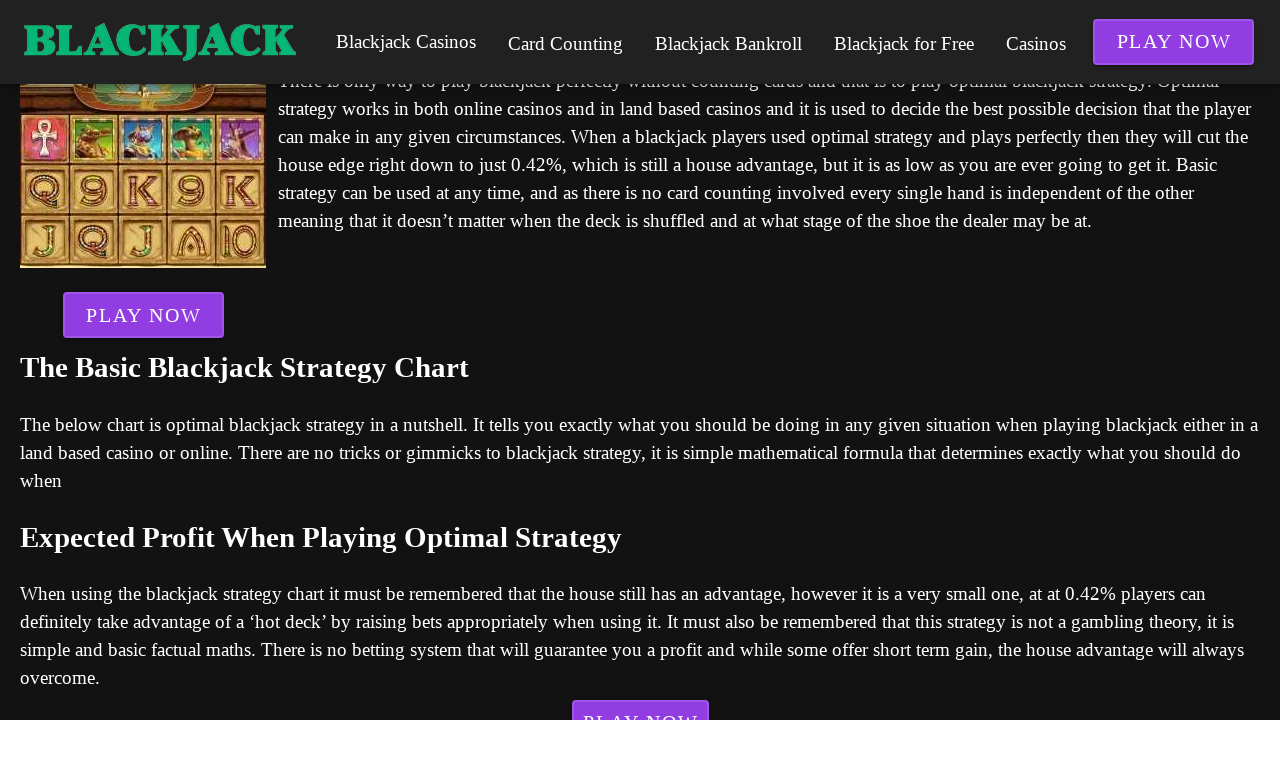

--- FILE ---
content_type: text/html;charset=utf-8
request_url: https://www.hi-losystem.com/perfect-blackjack-strategy-and-expected-profit.html
body_size: 13307
content:
<!DOCTYPE html><html  lang="en"><head><meta charset="utf-8">
<meta name="viewport" content="width=device-width,initial-scale=1">
<title>Perfect Blackjack Strategy and Expected Profit - Free Chip To Try New Slots</title>
<script type="text/javascript" async id="matomo" rel="preconnect">
  var _paq = window._paq = window._paq || [];
  /* tracker methods like "setCustomDimension" should be called before "trackPageView" */
  _paq.push(['enableLinkTracking']);
  (function() {
    var u="https://piwik4.pcsol.com/piwik/";
    _paq.push(['setTrackerUrl', u+'matomo.php']);
    _paq.push(['setSiteId', '558']);
    var d=document, g=d.createElement('script'), s=d.getElementsByTagName('script')[0];
    g.async=true; g.src=u+'matomo.js'; s.parentNode.insertBefore(g,s);
  })();</script>
<script type="text/javascript" id="conf">window.hostBase="www.hi-losystem.com";</script>
<style id="vuetify-theme-stylesheet">:root {
      color-scheme: dark;
    }
    :root {
      --v-theme-background: 18,18,18;
      --v-theme-background-overlay-multiplier: 1;
      --v-theme-surface: 33,33,33;
      --v-theme-surface-overlay-multiplier: 1;
      --v-theme-surface-bright: 204,191,214;
      --v-theme-surface-bright-overlay-multiplier: 2;
      --v-theme-surface-light: 66,66,66;
      --v-theme-surface-light-overlay-multiplier: 1;
      --v-theme-surface-variant: 200,200,200;
      --v-theme-surface-variant-overlay-multiplier: 2;
      --v-theme-on-surface-variant: 0,0,0;
      --v-theme-primary: 33,150,243;
      --v-theme-primary-overlay-multiplier: 2;
      --v-theme-primary-darken-1: 39,124,193;
      --v-theme-primary-darken-1-overlay-multiplier: 2;
      --v-theme-secondary: 84,182,178;
      --v-theme-secondary-overlay-multiplier: 2;
      --v-theme-secondary-darken-1: 72,169,166;
      --v-theme-secondary-darken-1-overlay-multiplier: 2;
      --v-theme-error: 207,102,121;
      --v-theme-error-overlay-multiplier: 2;
      --v-theme-info: 33,150,243;
      --v-theme-info-overlay-multiplier: 2;
      --v-theme-success: 76,175,80;
      --v-theme-success-overlay-multiplier: 2;
      --v-theme-warning: 251,140,0;
      --v-theme-warning-overlay-multiplier: 2;
      --v-theme-rating: 172,172,2;
      --v-theme-rating-overlay-multiplier: 2;
      --v-theme-linkColor: 158,158,255;
      --v-theme-linkColor-overlay-multiplier: 2;
      --v-theme-on-background: 255,255,255;
      --v-theme-on-surface: 255,255,255;
      --v-theme-on-surface-bright: 0,0,0;
      --v-theme-on-surface-light: 255,255,255;
      --v-theme-on-primary: 255,255,255;
      --v-theme-on-primary-darken-1: 255,255,255;
      --v-theme-on-secondary: 255,255,255;
      --v-theme-on-secondary-darken-1: 255,255,255;
      --v-theme-on-error: 255,255,255;
      --v-theme-on-info: 255,255,255;
      --v-theme-on-success: 255,255,255;
      --v-theme-on-warning: 255,255,255;
      --v-theme-on-rating: 255,255,255;
      --v-theme-on-linkColor: 255,255,255;
      --v-border-color: 255, 255, 255;
      --v-border-opacity: 0.12;
      --v-high-emphasis-opacity: 1;
      --v-medium-emphasis-opacity: 0.7;
      --v-disabled-opacity: 0.5;
      --v-idle-opacity: 0.1;
      --v-hover-opacity: 0.04;
      --v-focus-opacity: 0.12;
      --v-selected-opacity: 0.08;
      --v-activated-opacity: 0.12;
      --v-pressed-opacity: 0.16;
      --v-dragged-opacity: 0.08;
      --v-theme-kbd: 66, 66, 66;
      --v-theme-on-kbd: 255, 255, 255;
      --v-theme-code: 52, 52, 52;
      --v-theme-on-code: 204, 204, 204;
    }
    .v-theme--light {
      color-scheme: normal;
      --v-theme-background: 255,255,255;
      --v-theme-background-overlay-multiplier: 1;
      --v-theme-surface: 255,255,255;
      --v-theme-surface-overlay-multiplier: 1;
      --v-theme-surface-bright: 255,255,255;
      --v-theme-surface-bright-overlay-multiplier: 1;
      --v-theme-surface-light: 238,238,238;
      --v-theme-surface-light-overlay-multiplier: 1;
      --v-theme-surface-variant: 66,66,66;
      --v-theme-surface-variant-overlay-multiplier: 2;
      --v-theme-on-surface-variant: 238,238,238;
      --v-theme-primary: 24,103,192;
      --v-theme-primary-overlay-multiplier: 2;
      --v-theme-primary-darken-1: 31,85,146;
      --v-theme-primary-darken-1-overlay-multiplier: 2;
      --v-theme-secondary: 72,169,166;
      --v-theme-secondary-overlay-multiplier: 1;
      --v-theme-secondary-darken-1: 1,135,134;
      --v-theme-secondary-darken-1-overlay-multiplier: 1;
      --v-theme-error: 176,0,32;
      --v-theme-error-overlay-multiplier: 2;
      --v-theme-info: 33,150,243;
      --v-theme-info-overlay-multiplier: 1;
      --v-theme-success: 76,175,80;
      --v-theme-success-overlay-multiplier: 1;
      --v-theme-warning: 251,140,0;
      --v-theme-warning-overlay-multiplier: 1;
      --v-theme-on-background: 0,0,0;
      --v-theme-on-surface: 0,0,0;
      --v-theme-on-surface-bright: 0,0,0;
      --v-theme-on-surface-light: 0,0,0;
      --v-theme-on-primary: 255,255,255;
      --v-theme-on-primary-darken-1: 255,255,255;
      --v-theme-on-secondary: 255,255,255;
      --v-theme-on-secondary-darken-1: 255,255,255;
      --v-theme-on-error: 255,255,255;
      --v-theme-on-info: 255,255,255;
      --v-theme-on-success: 255,255,255;
      --v-theme-on-warning: 255,255,255;
      --v-border-color: 0, 0, 0;
      --v-border-opacity: 0.12;
      --v-high-emphasis-opacity: 0.87;
      --v-medium-emphasis-opacity: 0.6;
      --v-disabled-opacity: 0.38;
      --v-idle-opacity: 0.04;
      --v-hover-opacity: 0.04;
      --v-focus-opacity: 0.12;
      --v-selected-opacity: 0.08;
      --v-activated-opacity: 0.12;
      --v-pressed-opacity: 0.12;
      --v-dragged-opacity: 0.08;
      --v-theme-kbd: 238, 238, 238;
      --v-theme-on-kbd: 0, 0, 0;
      --v-theme-code: 245, 245, 245;
      --v-theme-on-code: 0, 0, 0;
    }
    .v-theme--dark {
      color-scheme: dark;
      --v-theme-background: 18,18,18;
      --v-theme-background-overlay-multiplier: 1;
      --v-theme-surface: 33,33,33;
      --v-theme-surface-overlay-multiplier: 1;
      --v-theme-surface-bright: 204,191,214;
      --v-theme-surface-bright-overlay-multiplier: 2;
      --v-theme-surface-light: 66,66,66;
      --v-theme-surface-light-overlay-multiplier: 1;
      --v-theme-surface-variant: 200,200,200;
      --v-theme-surface-variant-overlay-multiplier: 2;
      --v-theme-on-surface-variant: 0,0,0;
      --v-theme-primary: 33,150,243;
      --v-theme-primary-overlay-multiplier: 2;
      --v-theme-primary-darken-1: 39,124,193;
      --v-theme-primary-darken-1-overlay-multiplier: 2;
      --v-theme-secondary: 84,182,178;
      --v-theme-secondary-overlay-multiplier: 2;
      --v-theme-secondary-darken-1: 72,169,166;
      --v-theme-secondary-darken-1-overlay-multiplier: 2;
      --v-theme-error: 207,102,121;
      --v-theme-error-overlay-multiplier: 2;
      --v-theme-info: 33,150,243;
      --v-theme-info-overlay-multiplier: 2;
      --v-theme-success: 76,175,80;
      --v-theme-success-overlay-multiplier: 2;
      --v-theme-warning: 251,140,0;
      --v-theme-warning-overlay-multiplier: 2;
      --v-theme-rating: 172,172,2;
      --v-theme-rating-overlay-multiplier: 2;
      --v-theme-linkColor: 158,158,255;
      --v-theme-linkColor-overlay-multiplier: 2;
      --v-theme-on-background: 255,255,255;
      --v-theme-on-surface: 255,255,255;
      --v-theme-on-surface-bright: 0,0,0;
      --v-theme-on-surface-light: 255,255,255;
      --v-theme-on-primary: 255,255,255;
      --v-theme-on-primary-darken-1: 255,255,255;
      --v-theme-on-secondary: 255,255,255;
      --v-theme-on-secondary-darken-1: 255,255,255;
      --v-theme-on-error: 255,255,255;
      --v-theme-on-info: 255,255,255;
      --v-theme-on-success: 255,255,255;
      --v-theme-on-warning: 255,255,255;
      --v-theme-on-rating: 255,255,255;
      --v-theme-on-linkColor: 255,255,255;
      --v-border-color: 255, 255, 255;
      --v-border-opacity: 0.12;
      --v-high-emphasis-opacity: 1;
      --v-medium-emphasis-opacity: 0.7;
      --v-disabled-opacity: 0.5;
      --v-idle-opacity: 0.1;
      --v-hover-opacity: 0.04;
      --v-focus-opacity: 0.12;
      --v-selected-opacity: 0.08;
      --v-activated-opacity: 0.12;
      --v-pressed-opacity: 0.16;
      --v-dragged-opacity: 0.08;
      --v-theme-kbd: 66, 66, 66;
      --v-theme-on-kbd: 255, 255, 255;
      --v-theme-code: 52, 52, 52;
      --v-theme-on-code: 204, 204, 204;
    }
    .bg-background {
      --v-theme-overlay-multiplier: var(--v-theme-background-overlay-multiplier);
      background-color: rgb(var(--v-theme-background)) !important;
      color: rgb(var(--v-theme-on-background)) !important;
    }
    .bg-surface {
      --v-theme-overlay-multiplier: var(--v-theme-surface-overlay-multiplier);
      background-color: rgb(var(--v-theme-surface)) !important;
      color: rgb(var(--v-theme-on-surface)) !important;
    }
    .bg-surface-bright {
      --v-theme-overlay-multiplier: var(--v-theme-surface-bright-overlay-multiplier);
      background-color: rgb(var(--v-theme-surface-bright)) !important;
      color: rgb(var(--v-theme-on-surface-bright)) !important;
    }
    .bg-surface-light {
      --v-theme-overlay-multiplier: var(--v-theme-surface-light-overlay-multiplier);
      background-color: rgb(var(--v-theme-surface-light)) !important;
      color: rgb(var(--v-theme-on-surface-light)) !important;
    }
    .bg-surface-variant {
      --v-theme-overlay-multiplier: var(--v-theme-surface-variant-overlay-multiplier);
      background-color: rgb(var(--v-theme-surface-variant)) !important;
      color: rgb(var(--v-theme-on-surface-variant)) !important;
    }
    .bg-primary {
      --v-theme-overlay-multiplier: var(--v-theme-primary-overlay-multiplier);
      background-color: rgb(var(--v-theme-primary)) !important;
      color: rgb(var(--v-theme-on-primary)) !important;
    }
    .bg-primary-darken-1 {
      --v-theme-overlay-multiplier: var(--v-theme-primary-darken-1-overlay-multiplier);
      background-color: rgb(var(--v-theme-primary-darken-1)) !important;
      color: rgb(var(--v-theme-on-primary-darken-1)) !important;
    }
    .bg-secondary {
      --v-theme-overlay-multiplier: var(--v-theme-secondary-overlay-multiplier);
      background-color: rgb(var(--v-theme-secondary)) !important;
      color: rgb(var(--v-theme-on-secondary)) !important;
    }
    .bg-secondary-darken-1 {
      --v-theme-overlay-multiplier: var(--v-theme-secondary-darken-1-overlay-multiplier);
      background-color: rgb(var(--v-theme-secondary-darken-1)) !important;
      color: rgb(var(--v-theme-on-secondary-darken-1)) !important;
    }
    .bg-error {
      --v-theme-overlay-multiplier: var(--v-theme-error-overlay-multiplier);
      background-color: rgb(var(--v-theme-error)) !important;
      color: rgb(var(--v-theme-on-error)) !important;
    }
    .bg-info {
      --v-theme-overlay-multiplier: var(--v-theme-info-overlay-multiplier);
      background-color: rgb(var(--v-theme-info)) !important;
      color: rgb(var(--v-theme-on-info)) !important;
    }
    .bg-success {
      --v-theme-overlay-multiplier: var(--v-theme-success-overlay-multiplier);
      background-color: rgb(var(--v-theme-success)) !important;
      color: rgb(var(--v-theme-on-success)) !important;
    }
    .bg-warning {
      --v-theme-overlay-multiplier: var(--v-theme-warning-overlay-multiplier);
      background-color: rgb(var(--v-theme-warning)) !important;
      color: rgb(var(--v-theme-on-warning)) !important;
    }
    .bg-rating {
      --v-theme-overlay-multiplier: var(--v-theme-rating-overlay-multiplier);
      background-color: rgb(var(--v-theme-rating)) !important;
      color: rgb(var(--v-theme-on-rating)) !important;
    }
    .bg-linkColor {
      --v-theme-overlay-multiplier: var(--v-theme-linkColor-overlay-multiplier);
      background-color: rgb(var(--v-theme-linkColor)) !important;
      color: rgb(var(--v-theme-on-linkColor)) !important;
    }
    .text-background {
      color: rgb(var(--v-theme-background)) !important;
    }
    .border-background {
      --v-border-color: var(--v-theme-background);
    }
    .text-surface {
      color: rgb(var(--v-theme-surface)) !important;
    }
    .border-surface {
      --v-border-color: var(--v-theme-surface);
    }
    .text-surface-bright {
      color: rgb(var(--v-theme-surface-bright)) !important;
    }
    .border-surface-bright {
      --v-border-color: var(--v-theme-surface-bright);
    }
    .text-surface-light {
      color: rgb(var(--v-theme-surface-light)) !important;
    }
    .border-surface-light {
      --v-border-color: var(--v-theme-surface-light);
    }
    .text-surface-variant {
      color: rgb(var(--v-theme-surface-variant)) !important;
    }
    .border-surface-variant {
      --v-border-color: var(--v-theme-surface-variant);
    }
    .on-surface-variant {
      color: rgb(var(--v-theme-on-surface-variant)) !important;
    }
    .text-primary {
      color: rgb(var(--v-theme-primary)) !important;
    }
    .border-primary {
      --v-border-color: var(--v-theme-primary);
    }
    .text-primary-darken-1 {
      color: rgb(var(--v-theme-primary-darken-1)) !important;
    }
    .border-primary-darken-1 {
      --v-border-color: var(--v-theme-primary-darken-1);
    }
    .text-secondary {
      color: rgb(var(--v-theme-secondary)) !important;
    }
    .border-secondary {
      --v-border-color: var(--v-theme-secondary);
    }
    .text-secondary-darken-1 {
      color: rgb(var(--v-theme-secondary-darken-1)) !important;
    }
    .border-secondary-darken-1 {
      --v-border-color: var(--v-theme-secondary-darken-1);
    }
    .text-error {
      color: rgb(var(--v-theme-error)) !important;
    }
    .border-error {
      --v-border-color: var(--v-theme-error);
    }
    .text-info {
      color: rgb(var(--v-theme-info)) !important;
    }
    .border-info {
      --v-border-color: var(--v-theme-info);
    }
    .text-success {
      color: rgb(var(--v-theme-success)) !important;
    }
    .border-success {
      --v-border-color: var(--v-theme-success);
    }
    .text-warning {
      color: rgb(var(--v-theme-warning)) !important;
    }
    .border-warning {
      --v-border-color: var(--v-theme-warning);
    }
    .on-background {
      color: rgb(var(--v-theme-on-background)) !important;
    }
    .on-surface {
      color: rgb(var(--v-theme-on-surface)) !important;
    }
    .on-surface-bright {
      color: rgb(var(--v-theme-on-surface-bright)) !important;
    }
    .on-surface-light {
      color: rgb(var(--v-theme-on-surface-light)) !important;
    }
    .on-primary {
      color: rgb(var(--v-theme-on-primary)) !important;
    }
    .on-primary-darken-1 {
      color: rgb(var(--v-theme-on-primary-darken-1)) !important;
    }
    .on-secondary {
      color: rgb(var(--v-theme-on-secondary)) !important;
    }
    .on-secondary-darken-1 {
      color: rgb(var(--v-theme-on-secondary-darken-1)) !important;
    }
    .on-error {
      color: rgb(var(--v-theme-on-error)) !important;
    }
    .on-info {
      color: rgb(var(--v-theme-on-info)) !important;
    }
    .on-success {
      color: rgb(var(--v-theme-on-success)) !important;
    }
    .on-warning {
      color: rgb(var(--v-theme-on-warning)) !important;
    }
    .text-rating {
      color: rgb(var(--v-theme-rating)) !important;
    }
    .border-rating {
      --v-border-color: var(--v-theme-rating);
    }
    .text-linkColor {
      color: rgb(var(--v-theme-linkColor)) !important;
    }
    .border-linkColor {
      --v-border-color: var(--v-theme-linkColor);
    }
    .on-rating {
      color: rgb(var(--v-theme-on-rating)) !important;
    }
    .on-linkColor {
      color: rgb(var(--v-theme-on-linkColor)) !important;
    }
</style>
<link integrity="sha384-y6/qMIB2OF6RaSZd7cDDk/DmP07iPgsp+s5oKy5aLjhqtkI5ZCQ8sJYkYySpsoQl" rel="stylesheet" href="/_nuxt/entry.BAoKanKm.css" crossorigin>
<link integrity="sha384-WBZy2sCaauHEjHWB7T+x37K8f1AqOAl3QcOj1tlP8pd0UziYi9ZZ6h+3K+1hhvoG" rel="stylesheet" href="/_nuxt/default.Dh4k_uXs.css" crossorigin>
<link integrity="sha384-llucRyBoOurFVkBQNhA8+kmVE4wYvK7XPNrL+jp2agQkkHF3fA5jnka7z3uJsKRz" rel="stylesheet" href="/_nuxt/VList.oHpgij41.css" crossorigin>
<link integrity="sha384-BC+T+l3ZkACqvQIaT5mohdXyYPUxU2tqegiU6roVE6AHNhgdjJMWMPsdsDupIyo+" rel="stylesheet" href="/_nuxt/VListItem.DOezWWw9.css" crossorigin>
<link integrity="sha384-fBTYzD20YBQAyEgtjGdwGCB4FyJhdYDSKDv8HH1czLg306o6oWrcX4xR2MSij+Dn" rel="stylesheet" href="/_nuxt/dimensions.CPAKs93C.css" crossorigin>
<link integrity="sha384-9RRFO9PJjmpTveyCQyXmF+W2XUwnojhBAi1P2RRE9g4THydOve05s4XsXUu6+Z8v" rel="stylesheet" href="/_nuxt/VAvatar.DGhARSta.css" crossorigin>
<link integrity="sha384-7H2aRxe6zO++f6Rij87mbYnJhl7H3P3YbPcZmG7mH8ICWMKrgjvgWRG7Wwek7hrU" rel="stylesheet" href="/_nuxt/index.ad0yf_Vh.css" crossorigin>
<link integrity="sha384-lSEB7/GKFwLJHnEajXJUChO25X6wE8xBmGzUVhp4TEA108FWnTY81nAo3V/lT7vy" rel="stylesheet" href="/_nuxt/VBtn.BsiLUZZo.css" crossorigin>
<link integrity="sha384-ZFh9YZHWtfxDuj3ERBmyls5YGDxIkHOKnVKfSQIRcAqIbxIPvLvIiSKxuK4ZQCex" rel="stylesheet" href="/_nuxt/Breadcrumbs.BH7W0eFp.css" crossorigin>
<link integrity="sha384-mV1dfG8r1RSSvnUwDVLmggWpFwT3ZWOayo2ZyWjYFn2RwL8CJazPp7RjyyV/MXj9" rel="stylesheet" href="/_nuxt/SmartLink.BpAGF13P.css" crossorigin>
<link integrity="sha384-On2ydsTCoNYo3/Li+MEetNVgNLvDwHz2gK4TvXCbXwMkrZxL6jT5JWnth2luld5S" rel="stylesheet" href="/_nuxt/Rating.CPOd4D6x.css" crossorigin>
<link integrity="sha384-I8K1QhMyboxeK7gtRfNiDkNZWbn1JGoKAYx9aMKU9dgjD38EAosgbbkwIlDV9UKw" rel="stylesheet" href="/_nuxt/VRow.7zN8MVSi.css" crossorigin>
<link integrity="sha384-tbF23oQY650rNloFwAjOFq+2UOkUuY3ZsqhS+xmLNYznjF3eP2z7T3G56lyerrLV" rel="stylesheet" href="/_nuxt/VCard.DguoUn9z.css" crossorigin>
<link integrity="sha384-N7RFPkFX91GtyeaNdccuUDt1G45m0elZC+idIEjYfFvsIKXrdzPr0/7SkfkUN/xc" rel="stylesheet" href="/_nuxt/Banner.p7R4F2_8.css" crossorigin>
<link integrity="sha384-CVSGJcSiyPUc/xFgTe45x7qYgWNNnANJ6VFdM0ssGcCpRH0Ot4jdBqksuh9Wvqfj" rel="stylesheet" href="/_nuxt/StructurizerTree.CDSmcIE6.css" crossorigin>
<link integrity="sha384-LW/G4SmZgOZVzdx6m/u27nTBaQYJUtwLnGm5MP1p1rhjD+U8VRTPbNOTB+9sDMEC" rel="stylesheet" href="/_nuxt/NestedMenuItem.DmPEmSi-.css" crossorigin>
<link integrity="sha384-eSN+9I8KSZfaLa0Ae6/Hj6q0Kuu4b2qwNy7PRpd2gq4Ri3kSLJZVpcdYiX6MY0nm" rel="stylesheet" href="/_nuxt/PromoCategories.BOaw1GDg.css" crossorigin>
<link rel="preload" as="image" href="https://www.hi-losystem.com/files_default/banners/1/1/1/9/mobile-offer.avif" media="screen and (max-width: 1199px)" fetchpriority="high">
<link integrity="sha384-62S7+qgojtCQBNxzVlL4d7kT9xePEvLlB3j5gtAXLgZhSlNX1Ea8ZtWiXLNHT8sW" rel="modulepreload" as="script" crossorigin href="/_nuxt/BwHJQY9s.js">
<link integrity="sha384-zjvV+vJZxJszjoEsTwSMQxYrKmUaksCgkc7ocGmbhonF2ISx/2No9mW6y+yYamCD" rel="modulepreload" as="script" crossorigin href="/_nuxt/B09fgeSG.js">
<link integrity="sha384-OlDFdesOgt/6Kr62l/d9z1bswvbstAcl8WW2ebE6sFXrYdGgbKR0jjZ7u/fmaHgC" rel="modulepreload" as="script" crossorigin href="/_nuxt/BgxZqhp-.js">
<link integrity="sha384-X3AXuzaBMg0MUuHg6Pqp/VHiWUjE4WP+iLp2tVVIanX/4ObpbBAtkzgbSvhymT+o" rel="modulepreload" as="script" crossorigin href="/_nuxt/C90zNOK8.js">
<link integrity="sha384-SNxk70Se3U5ofITax0tB1ek3khDu9CS4e6ljhXpaly5AEN1rB/zGoSwJlUPA2qtX" rel="modulepreload" as="script" crossorigin href="/_nuxt/Cw0Bq6jA.js">
<link integrity="sha384-n5vkxnPH1ce49JeIhIgkmXMkcSTvxfmq/s1G8AmF1PJ0r4zmKZqDGjjQ8cLjhlTp" rel="modulepreload" as="script" crossorigin href="/_nuxt/qA3P4X8C.js">
<link integrity="sha384-Pe1RmIjXRafVCb4SFTp/K7TTR649Sj0USb05pSShsay5V5PsxB1LQd+046S0aXlr" rel="modulepreload" as="script" crossorigin href="/_nuxt/sHky09zw.js">
<link integrity="sha384-vWi3EKTSWftsR6ZRhmMFZgjJSyfCLQ7edrCztS+LqsqoW7b5IZkBzOtsUpmqQn5a" rel="modulepreload" as="script" crossorigin href="/_nuxt/C7XC0dAM.js">
<link integrity="sha384-nFilS8B9z0zfdVxyJNByBAxau/iI0CwrlWedKOZej23Y0EKS3/mov8VHMUgoVWbD" rel="modulepreload" as="script" crossorigin href="/_nuxt/C04sO95F.js">
<link integrity="sha384-LzaiB/d2xX/Xlup3qcQ3/+PJqDh1luSWMgQnRbTgzmeFj9bRCURq7Q78utS8/SLz" rel="modulepreload" as="script" crossorigin href="/_nuxt/DQF7aFNV.js">
<link integrity="sha384-sh2qz1boam8eOAXDB+6ctTjyz/r+ASIBxtiYYEi5LuPu5k1+6e6Xz08m2TGRkI52" rel="modulepreload" as="script" crossorigin href="/_nuxt/D3wMcv9m.js">
<link integrity="sha384-PuuXZxxkfoxYPVgaq2oMu4+mucqDmqKqmBaDa1LP7RfSy9wuN5LEhyxWSQLDyjMd" rel="modulepreload" as="script" crossorigin href="/_nuxt/BOuAULkf.js">
<link integrity="sha384-ngaxOQEfdWWwswlVYGbMr6J8cnmoLU7c3HL165MdWWMIdGSpw2x1eBWQbnmTRZ3v" rel="modulepreload" as="script" crossorigin href="/_nuxt/BZNAfREh.js">
<link integrity="sha384-4M1MDIpESIuydId84jUrtYoacH1zH64urGnRJ6pUOUXfNRDRKmI9GZk3KQbvERLd" rel="modulepreload" as="script" crossorigin href="/_nuxt/B9g3ENCl.js">
<link integrity="sha384-BbozVW+raosrPBdXPrE341ctvxeIJkDsKbE325bKV+odffSEk1Mo5m1mJ1i2o9ip" rel="modulepreload" as="script" crossorigin href="/_nuxt/B1If-iML.js">
<link integrity="sha384-eYFa+IQSjs4hjYnPFTB3sQlh3kyz+WUPf/1MlVUroOzLBI2dDiW2rZN+MbhdG/yK" rel="modulepreload" as="script" crossorigin href="/_nuxt/CnJQ-GwL.js">
<link integrity="sha384-gJJMWD7Mj8NRy24k5Qeb0EWehBa8m2R/PWnasQ1mMuH9aI+P0hPLZbVpChHd+MH8" rel="modulepreload" as="script" crossorigin href="/_nuxt/CgBdZZFh.js">
<link integrity="sha384-nny2cEM7ixZ+pKm+LBYBMDNGd+vZOCF0a4RKGrjHsLdmUIXBn9KTKMTWYYKwngY9" rel="modulepreload" as="script" crossorigin href="/_nuxt/BkCrIUTb.js">
<link integrity="sha384-R1N50ign2Iop1C9I++bjm4VPhFsHquNy3KIYCyTDPe2CRRtplOmobClDf6uAN+sR" rel="modulepreload" as="script" crossorigin href="/_nuxt/y_xDI1pz.js">
<link integrity="sha384-ADxsgFyJXpGasVSk0oaVnVllra0QuAPhULENnb6tUhr+h1tykOxrPWkSfOr1ib9j" rel="modulepreload" as="script" crossorigin href="/_nuxt/DjgSGlWJ.js">
<link integrity="sha384-pjT5b3pRlwzN+iq6P3THJxiYgPqrJOx9zVMJz8N2Zw7GrHPlGyAEUbrpLo5CW0No" rel="modulepreload" as="script" crossorigin href="/_nuxt/Cmf8_vNh.js">
<link integrity="sha384-SYO7V4WLzO8FQAVSRJfUY/61w02Rh6D0A89kB3Vf/mQr19AMyW7TbiRD6tGRM+ML" rel="modulepreload" as="script" crossorigin href="/_nuxt/DGMlZHRq.js">
<link integrity="sha384-JqK0056THY6WoBwV/Cx+mm6x8/vPKuWco90HE2fqhuHQN2S8P4xoAyQHnzKfE7EF" rel="modulepreload" as="script" crossorigin href="/_nuxt/CD3PKxE0.js">
<link integrity="sha384-MZoPDk6dFH1LctksEMgubWqZTX9eN3PNqbSKgXZhUyR8pjWTsBUxnl4XFf79j2fF" rel="modulepreload" as="script" crossorigin href="/_nuxt/DP5m_Vsc.js">
<link integrity="sha384-/gdceWXSuOkKa1UH0W6QzKrsabG108xZ+leIsa16Gw7ZovBHWfE6QBo3sQ28/ELP" rel="modulepreload" as="script" crossorigin href="/_nuxt/SUv843ZY.js">
<link integrity="sha384-AkH1tlyDOGB1n0DM06aHKtRhctA2W0aO7CeUm1vxKcBSZ/ays9nLlAg5xXy+ke9s" rel="modulepreload" as="script" crossorigin href="/_nuxt/BIdWoXBQ.js">
<link integrity="sha384-IdlGyjNEvCBNq98OjV18jZuc8SlaNGvtiHQd4zN8vn07e9GLEtNHssUPcAkaBZ75" rel="modulepreload" as="script" crossorigin href="/_nuxt/DkXdMZwk.js">
<link integrity="sha384-Qexyh/CFcPkZvzIdxrJM0xle8mYd+qcYpiJg3V2bJ1FDsPs1kFmlPmQqa0onRLIF" rel="modulepreload" as="script" crossorigin href="/_nuxt/BDP49HZ9.js">
<link integrity="sha384-kYLyncsI53IDd5t+Ba1+neBT7/SX1hoYyaSiTuyQdUpm9AZufwXqaAYeyK4j7arT" rel="modulepreload" as="script" crossorigin href="/_nuxt/DBdBJeh2.js">
<link integrity="sha384-e7wg50vKl2w8NjFcwo5DyMHIoxPoPpxn4xhkn8BbML4R8NhI2h3q8MiTtdRLXgLQ" rel="modulepreload" as="script" crossorigin href="/_nuxt/CrO3xkVO.js">
<link integrity="sha384-6NHy7M7eTV52BPZGfGAHbMDsyWdrFGvJgZ8JfElx0OlVVqpWv8ZwOz4XaHE8UUJE" rel="modulepreload" as="script" crossorigin href="/_nuxt/ih89euTI.js">
<link integrity="sha384-OhvB1YFapjYNxEWRaUnsGlEWqKs7PQ8AKMsqcQqIMA93xsNEQhmuU9wStz9hN5IN" rel="modulepreload" as="script" crossorigin href="/_nuxt/DlAUqK2U.js">
<link integrity="sha384-HucJSQW2d+FbqQPPVDMrXkQYF5B58tTghKmx2BTX7+M2SGEZOnBEIH+kzLjdY2rO" rel="modulepreload" as="script" crossorigin href="/_nuxt/B734rI95.js">
<link integrity="sha384-Kew6qRFSoO84qqtLLs3I3s/E4Y+FbdyEFqv1s/ca0kPuWE3eL4a6eBA7d1D4LgpT" rel="modulepreload" as="script" crossorigin href="/_nuxt/CPnL6BUw.js">
<link integrity="sha384-ITyHr9q1+UHBAofG/CwgzbKBti9fInXT1P6LkcsDn1ftPaWzCq8xfVdAHXAwwkSU" rel="modulepreload" as="script" crossorigin href="/_nuxt/ClJIgqac.js">
<link integrity="sha384-mRxun3/Gzd1RaehloMcLadQ4d05NTjWhSg0tGM+HyvbQMPq/fMDzK0TF+QK3ccVQ" rel="modulepreload" as="script" crossorigin href="/_nuxt/COmFX0Jk.js">
<link integrity="sha384-uKmZhnqEjt3hrjSPllkcrkfoj4KZ457ee0RiXpCi8AqcRPWfYpayL9aMr18Zir47" rel="modulepreload" as="script" crossorigin href="/_nuxt/BKAVlc02.js">
<link integrity="sha384-ZRAN33hGMFpz/TE8RqBz4oBjmP6Go3oYlWAbtX4bgsnMvne3N69hFkRFk5J0Y9du" rel="modulepreload" as="script" crossorigin href="/_nuxt/CMCp-gyP.js">
<link integrity="sha384-moiBXB6txieqPl4j88IApAwO9+k6pCemzqfK/0SmDUFoV0yeQcWFRhYCTCJgIqRu" rel="modulepreload" as="script" crossorigin href="/_nuxt/CL2f1FoI.js">
<link integrity="sha384-C5wEAemTxjkR6aGWukx/Psvtm4ecwYwbwwpgF9Y4YhWTSCumi4Pkh7uN5oJOH2hi" rel="modulepreload" as="script" crossorigin href="/_nuxt/l_R2Xzq8.js">
<link integrity="sha384-kT9hQQdMkLvz3rpagqpUhh1ZPN/k2cATE99pKZlkZV7LJh7ABoDUxk0w79ZVU5Nx" rel="modulepreload" as="script" crossorigin href="/_nuxt/DbkCWHos.js">
<link integrity="sha384-0qI7x4Pjqjj0AeE8dIhQUTfElUp/2IMx8Vl8X/cREdyAfHNwpbKCxtpUHFbt5p8w" rel="preload" as="fetch" fetchpriority="low" crossorigin="anonymous" href="/_nuxt/builds/meta/8d84e38b-78ca-406f-b5eb-01c82414c574.json">
<script integrity="sha384-62S7+qgojtCQBNxzVlL4d7kT9xePEvLlB3j5gtAXLgZhSlNX1Ea8ZtWiXLNHT8sW" type="module" src="/_nuxt/BwHJQY9s.js" crossorigin></script>
<meta name="theme-color" content="#ffffff">
<link rel="icon" type="image/x-icon" href="/favicon.ico">
<link rel="canonical" href="https://www.hi-losystem.com/perfect-blackjack-strategy-and-expected-profit.html">
<link rel="manifest" href="/api/pwa/manifest.webmanifest">
<meta name="description" content="Learn how to master optimal blackjack strategy to minimize the house edge to just 0.42%. Perfect for both online and land-based casinos.">
<meta name="og:url" content="https://www.hi-losystem.com/perfect-blackjack-strategy-and-expected-profit.html">
<meta name="og:title" content="Perfect Blackjack Strategy and Expected Profit - Free Chip To Try New Slots">
<meta name="og:description" content="Learn how to master optimal blackjack strategy to minimize the house edge to just 0.42%. Perfect for both online and land-based casinos.">
<script type="application/ld+json">{"@context":"http://schema.org/","@type":"Article","headline":"Perfect Blackjack Strategy and Expected Profit","author":{"@type":"Organization","name":"www.hi-losystem.com"},"publisher":{"@type":"Organization","logo":{"@type":"ImageObject","url":"/files/www.hi-losystem.com/logo.png"},"name":"www.hi-losystem.com"},"dateModified":"2025-03-26T18:06:58.868Z","datePublished":"2021-07-27T14:37:02.283Z"}</script></head><body><div id="__nuxt"><!--[--><span></span><div class="v-application v-theme--dark v-layout v-layout--full-height v-locale--is-ltr mx-auto" style=""><div class="v-application__wrap"><!--[--><header class="v-toolbar v-toolbar--collapse-start v-toolbar--density-default v-theme--dark v-locale--is-ltr v-app-bar" style="top:0;z-index:1004;transform:translateY(0%);position:fixed;transition:none !important;"><!----><!--[--><div class="v-toolbar__content" style="height:84px;"><!----><!----><!--[--><div class="v-row v-row--no-gutters align-center" style=""><div class="v-col-2 d-lg-none d-flex justify-center" aria-label="menu"><button type="button" class="v-btn v-btn--icon v-theme--dark text-primary v-btn--density-default v-btn--size-default v-btn--variant-text" style="" id="menu-activator" aria-label="menu"><!--[--><span class="v-btn__overlay"></span><span class="v-btn__underlay"></span><!--]--><!----><span class="v-btn__content" data-no-activator><i class="v-icon notranslate v-theme--dark v-icon--size-default" style="" aria-hidden="true"><svg class="v-icon__svg" xmlns="http://www.w3.org/2000/svg" viewBox="0 0 24 24" role="img" aria-hidden="true"><path d="M3,6H21V8H3V6M3,11H21V13H3V11M3,16H21V18H3V16Z"></path></svg></i></span><!----><!----></button></div><div class="v-col-md-7 v-col-lg-3 v-col-xl-2 v-col-6 d-flex justify-center" style=""><a href="/" aria-label="home"><picture class="logo"><source type="image/avif" srcset="/files/www.hi-losystem.com/img/logo.avif"><source type="image/webp" srcset="/files/www.hi-losystem.com/img/logo.webp"><img src="/files/www.hi-losystem.com/img/logo.png" alt="Home" width="280" height="84"></picture></a></div><div class="v-col-md-7 v-col-lg-7 v-col-xl-9 v-col-7 d-none d-lg-block" style=""><div class="v-list v-list--nav v-theme--dark v-list--density-default v-list--one-line d-flex" style="width:100%;" tabindex="0" role="list" aria-label="menu"><!--[--><!--[--><!--[--><a href="/best-us-blackjack-casinos.html" class="v-list-item v-list-item--link v-list-item--nav v-theme--dark v-list-item--density-default v-list-item--one-line v-list-item--rounded v-list-item--variant-text inner-link" style="" tabindex="-2" aria-selected="false" role="option" aria-label="Blackjack Casinos"><!--[--><span class="v-list-item__overlay"></span><span class="v-list-item__underlay"></span><!--]--><!----><div class="v-list-item__content" data-no-activator><!----><!----><!--[-->Blackjack Casinos<!--]--></div><!----></a><!--]--><!--[--><a href="/card-counting-the-ace-five-system.html" class="v-list-item v-list-item--link v-list-item--nav v-theme--dark v-list-item--density-default v-list-item--one-line v-list-item--rounded v-list-item--variant-text inner-link" style="" tabindex="-2" aria-selected="false" role="option" aria-label="Card Counting"><!--[--><span class="v-list-item__overlay"></span><span class="v-list-item__underlay"></span><!--]--><!----><div class="v-list-item__content" data-no-activator><!----><!----><!--[-->Card Counting<!--]--></div><!----></a><!--]--><!--[--><a href="/managing-a-blackjack-bankroll.html" class="v-list-item v-list-item--link v-list-item--nav v-theme--dark v-list-item--density-default v-list-item--one-line v-list-item--rounded v-list-item--variant-text inner-link" style="" tabindex="-2" aria-selected="false" role="option" aria-label="Blackjack Bankroll"><!--[--><span class="v-list-item__overlay"></span><span class="v-list-item__underlay"></span><!--]--><!----><div class="v-list-item__content" data-no-activator><!----><!----><!--[-->Blackjack Bankroll<!--]--></div><!----></a><!--]--><!--[--><a href="/practising-online-blackjack-for-free.html" class="v-list-item v-list-item--link v-list-item--nav v-theme--dark v-list-item--density-default v-list-item--one-line v-list-item--rounded v-list-item--variant-text inner-link" style="" tabindex="-2" aria-selected="false" role="option" aria-label="Blackjack for Free"><!--[--><span class="v-list-item__overlay"></span><span class="v-list-item__underlay"></span><!--]--><!----><div class="v-list-item__content" data-no-activator><!----><!----><!--[-->Blackjack for Free<!--]--></div><!----></a><!--]--><!--[--><a href="/casinos.html" class="v-list-item v-list-item--link v-list-item--nav v-theme--dark v-list-item--density-default v-list-item--one-line v-list-item--rounded v-list-item--variant-text inner-link" style="" tabindex="-2" aria-selected="false" role="option" aria-label="Casinos"><!--[--><span class="v-list-item__overlay"></span><span class="v-list-item__underlay"></span><!--]--><!----><div class="v-list-item__content" data-no-activator><!----><!----><!--[-->Casinos<!--]--></div><!----></a><!--]--><!--[--><a href="/news" class="v-list-item v-list-item--link v-list-item--nav v-theme--dark v-list-item--density-default v-list-item--one-line v-list-item--rounded v-list-item--variant-text inner-link" style="" tabindex="-2" aria-selected="false" role="option" aria-label="News"><!--[--><span class="v-list-item__overlay"></span><span class="v-list-item__underlay"></span><!--]--><!----><div class="v-list-item__content" data-no-activator><!----><!----><!--[-->News<!--]--></div><!----></a><!--]--><!--]--><!--]--></div></div><div class="v-col-md-3 v-col-lg-2 v-col-xl-1 v-col-4 d-flex justify-center" style=""><button type="button" class="v-btn v-btn--elevated v-theme--dark v-btn--density-default v-btn--size-default v-btn--variant-elevated" style="" aria-label="Play Now"><!--[--><span class="v-btn__overlay"></span><span class="v-btn__underlay"></span><!--]--><!----><span class="v-btn__content" data-no-activator><!--[--><!--[--><!--[--><!--]--><!--[-->Play Now<!--]--><!--[--><!--]--><!--]--><!--]--></span><!----><!----></button></div></div><!--]--><!----></div><!--]--><!--[--><!----><!--]--></header><!--[--><!----><!----><!--]--><main class="v-main" style="--v-layout-left:0px;--v-layout-right:0px;--v-layout-top:0px;--v-layout-bottom:0px;transition:none !important;"><!--[--><!----><aside class="my-1"><!--[--><!--[--><div class="blockClass"><!----><div><div loadfromnode="true" data-v-de8fdc55><template><a href="#" rel="external nofollow noopener noreferrer" nick="libertyslotscasino" soft="Bovada Gaming" class="lead inner-link" data-v-de8fdc55><!--[--><picture class="d-flex justify-center align-center" data-v-de8fdc55><!--[--><source srcset="https://www.hi-losystem.com/files_default/banners/1/1/1/9/mobile-offer.avif" media="(max-width: 1199px)" type="image/avif" width="767" height="1099" data-v-de8fdc55><source srcset="https://www.hi-losystem.com/files_default/banners/1/1/1/9/mobile-offer.webp" media="(max-width: 1199px)" type="image/webp" width="767" height="1099" data-v-de8fdc55><source srcset="https://www.hi-losystem.com/files_default/banners/1/1/1/9/offer.avif" media="(min-width: 1200px)" type="image/avif" width="1020" height="370" data-v-de8fdc55><source srcset="https://www.hi-losystem.com/files_default/banners/1/1/1/9/offer.webp" media="(min-width: 1200px)" type="image/webp" width="1020" height="370" data-v-de8fdc55><!--]--><img width="767" height="1099" src="https://www.hi-losystem.com/files_default/banners/1/1/1/9/mobile-offer.jpg" alt="Offer" style="width:100%;height:auto;" data-v-de8fdc55></picture><!--]--></a></template></div></div></div><!--]--><!--]--></aside><!--[--><article class="pa-5"><!--[--><!--[--><h1>Perfect Blackjack Strategy and Expected Profit</h1><!--]--><!--[--><div class="d-flex flex-column d-sm-block float-sm-left mr-sm-3"><!--[--><div class="mx-auto my-2 d-sm-flex justify-sm-center"><a href="#" rel="external nofollow noopener noreferrer" soft="Bovada Gaming" class="lead inner-link"><!--[--><picture><!--[--><source srcset="/files_default/slots-review/6/7/8/3/reels-246x185.avif" type="image/avif" width="246" height="185"><source srcset="/files_default/slots-review/6/7/8/3/reels-246x185.webp" type="image/webp" width="246" height="185"><!--]--><img src="/files_default/slots-review/6/7/8/3/reels-246x185.jpg" height="185" loading="lazy" decoding="async" width="246" class="mx-auto my-2" alt="Gods of Luxor Slots"></picture><!--]--></a></div><!--]--><div class="mx-auto my-2 d-sm-flex justify-sm-center"><!--[--><button type="button" class="v-btn v-btn--elevated v-theme--dark v-btn--density-default v-btn--size-default v-btn--variant-elevated" style="" aria-label="Play Now"><!--[--><span class="v-btn__overlay"></span><span class="v-btn__underlay"></span><!--]--><!----><span class="v-btn__content" data-no-activator><!--[--><!--[--><!--[--><!--]--><!--[-->Play Now<!--]--><!--[--><!--]--><!--]--><!--]--></span><!----><!----></button><!--]--></div></div><!--]--><!--[--><span><!--[-->There is only way to play blackjack perfectly without counting cards and that is to play optimal blackjack strategy.  Optimal strategy works in both online casinos and in land based casinos and it is used to decide the best possible decision that the player can make in any given circumstances.  When a blackjack players used optimal strategy and plays perfectly then they will cut the house edge right down to just 0.42%, which is still a house advantage, but it is as low as you are ever going to get it.  Basic strategy can be used at any time, and as there is no card counting involved every single hand is independent of the other meaning that it doesn’t matter when the deck is shuffled and at what stage of the shoe the dealer may be at.  
<p><!--[--><!--]--></p><h2><!--[-->The Basic Blackjack Strategy Chart<!--]--></h2><p><!--[--><!--]--></p>The below chart is optimal blackjack strategy in a nutshell.  It tells you exactly what you should be doing in any given situation when playing blackjack either in a land based casino or online.  There are no tricks or gimmicks to blackjack strategy, it is simple mathematical formula that determines exactly what you should do when  
<p><!--[--><!--]--></p><h2><!--[-->Expected Profit When Playing Optimal Strategy<!--]--></h2><p><!--[--><!--]--></p>When using the blackjack strategy chart it must be remembered that the house still has an advantage, however it is a very small one, at at 0.42% players can definitely take advantage of a ‘hot deck’ by raising bets appropriately when using it.  It must also be remembered that this strategy is not a gambling theory, it is simple and basic factual maths.  There is no betting system that will guarantee you a profit and while some offer short term gain, the house advantage will always overcome.<!--]--></span><!--]--><!--]--><button type="button" class="v-btn v-btn--elevated v-theme--dark v-btn--density-default v-btn--size-default v-btn--variant-elevated d-block ma-auto pa-2 mt-2" style="" aria-label="Play Now"><!--[--><span class="v-btn__overlay"></span><span class="v-btn__underlay"></span><!--]--><!----><span class="v-btn__content" data-no-activator><!--[--><!--[--><!--[--><!--]--><!--[-->Play Now<!--]--><!--[--><!--]--><!--]--><!--]--></span><!----><!----></button></article><aside class="blockDesign"><!--[--><!--[--><div class="blockClass"><div class="block-title">Get Your Bonuses</div><div class="v-lazy" style=""><!----></div></div><div class="blockClass"><div class="block-title">Special Bonuses</div><div class="v-lazy" style=""><!----></div></div><div class="blockClass"><div class="block-title">Latest News</div><div><span><div class="grid-view" aria-live="polite"><!--[--><div class="v-card v-theme--dark v-card--density-default v-card--variant-elevated text-center" style=""><!----><div class="v-card__loader"><div class="v-progress-linear v-theme--dark v-locale--is-ltr" style="top:0;height:0;--v-progress-linear-height:2px;" role="progressbar" aria-hidden="true" aria-valuemin="0" aria-valuemax="100"><!----><div class="v-progress-linear__background" style="opacity:NaN;"></div><div class="v-progress-linear__buffer" style="opacity:NaN;width:0%;"></div><div class="v-progress-linear__indeterminate"><!--[--><div class="v-progress-linear__indeterminate long" style=""></div><div class="v-progress-linear__indeterminate short" style=""></div><!--]--></div><!----></div></div><!----><!----><!--[--><!--[--><!--[--><div class="v-card-title text-center" style=""><a href="/the-paroli-betting-system-explained.html" class="inner-link"><!--[-->The Paroli Betting System Explained - Brand New Casino Bonuses<!--]--></a></div><!--]--><!----><!----><!--]--><!----><!----><!--]--><!----><!--[--><!----><span class="v-card__underlay"></span><!--]--></div><div class="v-card v-theme--dark v-card--density-default v-card--variant-elevated text-center" style=""><!----><div class="v-card__loader"><div class="v-progress-linear v-theme--dark v-locale--is-ltr" style="top:0;height:0;--v-progress-linear-height:2px;" role="progressbar" aria-hidden="true" aria-valuemin="0" aria-valuemax="100"><!----><div class="v-progress-linear__background" style="opacity:NaN;"></div><div class="v-progress-linear__buffer" style="opacity:NaN;width:0%;"></div><div class="v-progress-linear__indeterminate"><!--[--><div class="v-progress-linear__indeterminate long" style=""></div><div class="v-progress-linear__indeterminate short" style=""></div><!--]--></div><!----></div></div><!----><!----><!--[--><!--[--><!--[--><div class="v-card-title text-center" style=""><a href="/managing-a-blackjack-bankroll.html" class="inner-link"><!--[-->Managing a Blackjack Bankroll - Current Promotions and Deals<!--]--></a></div><!--]--><!----><!----><!--]--><!----><!----><!--]--><!----><!--[--><!----><span class="v-card__underlay"></span><!--]--></div><div class="v-card v-theme--dark v-card--density-default v-card--variant-elevated text-center" style=""><!----><div class="v-card__loader"><div class="v-progress-linear v-theme--dark v-locale--is-ltr" style="top:0;height:0;--v-progress-linear-height:2px;" role="progressbar" aria-hidden="true" aria-valuemin="0" aria-valuemax="100"><!----><div class="v-progress-linear__background" style="opacity:NaN;"></div><div class="v-progress-linear__buffer" style="opacity:NaN;width:0%;"></div><div class="v-progress-linear__indeterminate"><!--[--><div class="v-progress-linear__indeterminate long" style=""></div><div class="v-progress-linear__indeterminate short" style=""></div><!--]--></div><!----></div></div><!----><!----><!--[--><!--[--><!--[--><div class="v-card-title text-center" style=""><a href="/where-to-play-online-blackjack.html" class="inner-link"><!--[-->Where to Play Online Blackjack - The Biggest Casino Bonuses Online<!--]--></a></div><!--]--><!----><!----><!--]--><!----><!----><!--]--><!----><!--[--><!----><span class="v-card__underlay"></span><!--]--></div><div class="v-card v-theme--dark v-card--density-default v-card--variant-elevated text-center" style=""><!----><div class="v-card__loader"><div class="v-progress-linear v-theme--dark v-locale--is-ltr" style="top:0;height:0;--v-progress-linear-height:2px;" role="progressbar" aria-hidden="true" aria-valuemin="0" aria-valuemax="100"><!----><div class="v-progress-linear__background" style="opacity:NaN;"></div><div class="v-progress-linear__buffer" style="opacity:NaN;width:0%;"></div><div class="v-progress-linear__indeterminate"><!--[--><div class="v-progress-linear__indeterminate long" style=""></div><div class="v-progress-linear__indeterminate short" style=""></div><!--]--></div><!----></div></div><!----><!----><!--[--><!--[--><!--[--><div class="v-card-title text-center" style=""><a href="/the-labouchere-system-explained.html" class="inner-link"><!--[-->The Labouchere System Explained - Free Casino Games<!--]--></a></div><!--]--><!----><!----><!--]--><!----><!----><!--]--><!----><!--[--><!----><span class="v-card__underlay"></span><!--]--></div><div class="v-card v-theme--dark v-card--density-default v-card--variant-elevated text-center" style=""><!----><div class="v-card__loader"><div class="v-progress-linear v-theme--dark v-locale--is-ltr" style="top:0;height:0;--v-progress-linear-height:2px;" role="progressbar" aria-hidden="true" aria-valuemin="0" aria-valuemax="100"><!----><div class="v-progress-linear__background" style="opacity:NaN;"></div><div class="v-progress-linear__buffer" style="opacity:NaN;width:0%;"></div><div class="v-progress-linear__indeterminate"><!--[--><div class="v-progress-linear__indeterminate long" style=""></div><div class="v-progress-linear__indeterminate short" style=""></div><!--]--></div><!----></div></div><!----><!----><!--[--><!--[--><!--[--><div class="v-card-title text-center" style=""><a href="/the-martingale-betting-system-explained.html" class="inner-link"><!--[-->The Martingale Betting System Explained - Exclusive Mobile App Slots - Lucky Money Codes - No Deposit Bonus Codes 2026<!--]--></a></div><!--]--><!----><!----><!--]--><!----><!----><!--]--><!----><!--[--><!----><span class="v-card__underlay"></span><!--]--></div><div class="v-card v-theme--dark v-card--density-default v-card--variant-elevated text-center" style=""><!----><div class="v-card__loader"><div class="v-progress-linear v-theme--dark v-locale--is-ltr" style="top:0;height:0;--v-progress-linear-height:2px;" role="progressbar" aria-hidden="true" aria-valuemin="0" aria-valuemax="100"><!----><div class="v-progress-linear__background" style="opacity:NaN;"></div><div class="v-progress-linear__buffer" style="opacity:NaN;width:0%;"></div><div class="v-progress-linear__indeterminate"><!--[--><div class="v-progress-linear__indeterminate long" style=""></div><div class="v-progress-linear__indeterminate short" style=""></div><!--]--></div><!----></div></div><!----><!----><!--[--><!--[--><!--[--><div class="v-card-title text-center" style=""><a href="/the-d-alembert-betting-system-explained.html" class="inner-link"><!--[-->The d&#39;Alembert Betting System Explained - Birthday Bonus<!--]--></a></div><!--]--><!----><!----><!--]--><!----><!----><!--]--><!----><!--[--><!----><span class="v-card__underlay"></span><!--]--></div><div class="v-card v-theme--dark v-card--density-default v-card--variant-elevated text-center" style=""><!----><div class="v-card__loader"><div class="v-progress-linear v-theme--dark v-locale--is-ltr" style="top:0;height:0;--v-progress-linear-height:2px;" role="progressbar" aria-hidden="true" aria-valuemin="0" aria-valuemax="100"><!----><div class="v-progress-linear__background" style="opacity:NaN;"></div><div class="v-progress-linear__buffer" style="opacity:NaN;width:0%;"></div><div class="v-progress-linear__indeterminate"><!--[--><div class="v-progress-linear__indeterminate long" style=""></div><div class="v-progress-linear__indeterminate short" style=""></div><!--]--></div><!----></div></div><!----><!----><!--[--><!--[--><!--[--><div class="v-card-title text-center" style=""><a href="/how-to-beat-the-dealer.html" class="inner-link"><!--[-->How to Beat the Dealer by Influencing House Edge in Blackjack - Easy-Win Cashback Bonus<!--]--></a></div><!--]--><!----><!----><!--]--><!----><!----><!--]--><!----><!--[--><!----><span class="v-card__underlay"></span><!--]--></div><div class="v-card v-theme--dark v-card--density-default v-card--variant-elevated text-center" style=""><!----><div class="v-card__loader"><div class="v-progress-linear v-theme--dark v-locale--is-ltr" style="top:0;height:0;--v-progress-linear-height:2px;" role="progressbar" aria-hidden="true" aria-valuemin="0" aria-valuemax="100"><!----><div class="v-progress-linear__background" style="opacity:NaN;"></div><div class="v-progress-linear__buffer" style="opacity:NaN;width:0%;"></div><div class="v-progress-linear__indeterminate"><!--[--><div class="v-progress-linear__indeterminate long" style=""></div><div class="v-progress-linear__indeterminate short" style=""></div><!--]--></div><!----></div></div><!----><!----><!--[--><!--[--><!--[--><div class="v-card-title text-center" style=""><a href="/the-effect-of-removal-in-blackjack-card-counting.html" class="inner-link"><!--[-->The Effect of Removal in Blackjack Card Counting - Latest Casino Bonus deals<!--]--></a></div><!--]--><!----><!----><!--]--><!----><!----><!--]--><!----><!--[--><!----><span class="v-card__underlay"></span><!--]--></div><div class="v-card v-theme--dark v-card--density-default v-card--variant-elevated text-center" style=""><!----><div class="v-card__loader"><div class="v-progress-linear v-theme--dark v-locale--is-ltr" style="top:0;height:0;--v-progress-linear-height:2px;" role="progressbar" aria-hidden="true" aria-valuemin="0" aria-valuemax="100"><!----><div class="v-progress-linear__background" style="opacity:NaN;"></div><div class="v-progress-linear__buffer" style="opacity:NaN;width:0%;"></div><div class="v-progress-linear__indeterminate"><!--[--><div class="v-progress-linear__indeterminate long" style=""></div><div class="v-progress-linear__indeterminate short" style=""></div><!--]--></div><!----></div></div><!----><!----><!--[--><!--[--><!--[--><div class="v-card-title text-center" style=""><a href="/what-is-statistical-independence.html" class="inner-link"><!--[-->What is Statistical Independence? - Free Coins<!--]--></a></div><!--]--><!----><!----><!--]--><!----><!----><!--]--><!----><!--[--><!----><span class="v-card__underlay"></span><!--]--></div><div class="v-card v-theme--dark v-card--density-default v-card--variant-elevated text-center" style=""><!----><div class="v-card__loader"><div class="v-progress-linear v-theme--dark v-locale--is-ltr" style="top:0;height:0;--v-progress-linear-height:2px;" role="progressbar" aria-hidden="true" aria-valuemin="0" aria-valuemax="100"><!----><div class="v-progress-linear__background" style="opacity:NaN;"></div><div class="v-progress-linear__buffer" style="opacity:NaN;width:0%;"></div><div class="v-progress-linear__indeterminate"><!--[--><div class="v-progress-linear__indeterminate long" style=""></div><div class="v-progress-linear__indeterminate short" style=""></div><!--]--></div><!----></div></div><!----><!----><!--[--><!--[--><!--[--><div class="v-card-title text-center" style=""><a href="/falcon-vegas-casino-no-deposit-bonus-codes" class="inner-link"><!--[-->Falcon Vegas Casino No Deposit Bonus Codes &amp; VIP Rewards 2026<!--]--></a></div><!--]--><!----><!----><!--]--><!----><!----><!--]--><!----><!--[--><!----><span class="v-card__underlay"></span><!--]--></div><div class="v-card v-theme--dark v-card--density-default v-card--variant-elevated text-center" style=""><!----><div class="v-card__loader"><div class="v-progress-linear v-theme--dark v-locale--is-ltr" style="top:0;height:0;--v-progress-linear-height:2px;" role="progressbar" aria-hidden="true" aria-valuemin="0" aria-valuemax="100"><!----><div class="v-progress-linear__background" style="opacity:NaN;"></div><div class="v-progress-linear__buffer" style="opacity:NaN;width:0%;"></div><div class="v-progress-linear__indeterminate"><!--[--><div class="v-progress-linear__indeterminate long" style=""></div><div class="v-progress-linear__indeterminate short" style=""></div><!--]--></div><!----></div></div><!----><!----><!--[--><!--[--><!--[--><div class="v-card-title text-center" style=""><a href="/bo-gamba-casino-match-bonus-codes" class="inner-link"><!--[-->Claim BoGamba Casino Match Bonus Codes &amp; Deals April 2026<!--]--></a></div><!--]--><!----><!----><!--]--><!----><!----><!--]--><!----><!--[--><!----><span class="v-card__underlay"></span><!--]--></div><div class="v-card v-theme--dark v-card--density-default v-card--variant-elevated text-center" style=""><!----><div class="v-card__loader"><div class="v-progress-linear v-theme--dark v-locale--is-ltr" style="top:0;height:0;--v-progress-linear-height:2px;" role="progressbar" aria-hidden="true" aria-valuemin="0" aria-valuemax="100"><!----><div class="v-progress-linear__background" style="opacity:NaN;"></div><div class="v-progress-linear__buffer" style="opacity:NaN;width:0%;"></div><div class="v-progress-linear__indeterminate"><!--[--><div class="v-progress-linear__indeterminate long" style=""></div><div class="v-progress-linear__indeterminate short" style=""></div><!--]--></div><!----></div></div><!----><!----><!--[--><!--[--><!--[--><div class="v-card-title text-center" style=""><a href="/weezy-bet-casino-no-deposit-free-spins" class="inner-link"><!--[-->Claim WeezyBet Casino Bonuses &amp; Free Spins Offers Today<!--]--></a></div><!--]--><!----><!----><!--]--><!----><!----><!--]--><!----><!--[--><!----><span class="v-card__underlay"></span><!--]--></div><div class="v-card v-theme--dark v-card--density-default v-card--variant-elevated text-center" style=""><!----><div class="v-card__loader"><div class="v-progress-linear v-theme--dark v-locale--is-ltr" style="top:0;height:0;--v-progress-linear-height:2px;" role="progressbar" aria-hidden="true" aria-valuemin="0" aria-valuemax="100"><!----><div class="v-progress-linear__background" style="opacity:NaN;"></div><div class="v-progress-linear__buffer" style="opacity:NaN;width:0%;"></div><div class="v-progress-linear__indeterminate"><!--[--><div class="v-progress-linear__indeterminate long" style=""></div><div class="v-progress-linear__indeterminate short" style=""></div><!--]--></div><!----></div></div><!----><!----><!--[--><!--[--><!--[--><div class="v-card-title text-center" style=""><a href="/grato-win-friday-fun-bonus-get-up-to-50-weekly" class="inner-link"><!--[-->GratoWin Friday Fun Bonus: Enjoy Up to €50 Weekly<!--]--></a></div><!--]--><!----><!----><!--]--><!----><!----><!--]--><!----><!--[--><!----><span class="v-card__underlay"></span><!--]--></div><div class="v-card v-theme--dark v-card--density-default v-card--variant-elevated text-center" style=""><!----><div class="v-card__loader"><div class="v-progress-linear v-theme--dark v-locale--is-ltr" style="top:0;height:0;--v-progress-linear-height:2px;" role="progressbar" aria-hidden="true" aria-valuemin="0" aria-valuemax="100"><!----><div class="v-progress-linear__background" style="opacity:NaN;"></div><div class="v-progress-linear__buffer" style="opacity:NaN;width:0%;"></div><div class="v-progress-linear__indeterminate"><!--[--><div class="v-progress-linear__indeterminate long" style=""></div><div class="v-progress-linear__indeterminate short" style=""></div><!--]--></div><!----></div></div><!----><!----><!--[--><!--[--><!--[--><div class="v-card-title text-center" style=""><a href="/fortune-coins-the-home-of-free-casino-games" class="inner-link"><!--[-->Play Free Casino Games &amp; Win Real Cash at Fortune Coins<!--]--></a></div><!--]--><!----><!----><!--]--><!----><!----><!--]--><!----><!--[--><!----><span class="v-card__underlay"></span><!--]--></div><div class="v-card v-theme--dark v-card--density-default v-card--variant-elevated text-center" style=""><!----><div class="v-card__loader"><div class="v-progress-linear v-theme--dark v-locale--is-ltr" style="top:0;height:0;--v-progress-linear-height:2px;" role="progressbar" aria-hidden="true" aria-valuemin="0" aria-valuemax="100"><!----><div class="v-progress-linear__background" style="opacity:NaN;"></div><div class="v-progress-linear__buffer" style="opacity:NaN;width:0%;"></div><div class="v-progress-linear__indeterminate"><!--[--><div class="v-progress-linear__indeterminate long" style=""></div><div class="v-progress-linear__indeterminate short" style=""></div><!--]--></div><!----></div></div><!----><!----><!--[--><!--[--><!--[--><div class="v-card-title text-center" style=""><a href="/get-ready-for-supa-casino-s-big-piggy-bank-promotion-adventure" class="inner-link"><!--[-->Join SupaCasino&#39;s Big Piggy Bank Promotion Adventure Today<!--]--></a></div><!--]--><!----><!----><!--]--><!----><!----><!--]--><!----><!--[--><!----><span class="v-card__underlay"></span><!--]--></div><div class="v-card v-theme--dark v-card--density-default v-card--variant-elevated text-center" style=""><!----><div class="v-card__loader"><div class="v-progress-linear v-theme--dark v-locale--is-ltr" style="top:0;height:0;--v-progress-linear-height:2px;" role="progressbar" aria-hidden="true" aria-valuemin="0" aria-valuemax="100"><!----><div class="v-progress-linear__background" style="opacity:NaN;"></div><div class="v-progress-linear__buffer" style="opacity:NaN;width:0%;"></div><div class="v-progress-linear__indeterminate"><!--[--><div class="v-progress-linear__indeterminate long" style=""></div><div class="v-progress-linear__indeterminate short" style=""></div><!--]--></div><!----></div></div><!----><!----><!--[--><!--[--><!--[--><div class="v-card-title text-center" style=""><a href="/boost-your-weekend-with-11croco-casino-s-epic-77-reload-bonus" class="inner-link"><!--[-->Score a 77% Weekend Reload Bonus at 11Croco Casino Today<!--]--></a></div><!--]--><!----><!----><!--]--><!----><!----><!--]--><!----><!--[--><!----><span class="v-card__underlay"></span><!--]--></div><div class="v-card v-theme--dark v-card--density-default v-card--variant-elevated text-center" style=""><!----><div class="v-card__loader"><div class="v-progress-linear v-theme--dark v-locale--is-ltr" style="top:0;height:0;--v-progress-linear-height:2px;" role="progressbar" aria-hidden="true" aria-valuemin="0" aria-valuemax="100"><!----><div class="v-progress-linear__background" style="opacity:NaN;"></div><div class="v-progress-linear__buffer" style="opacity:NaN;width:0%;"></div><div class="v-progress-linear__indeterminate"><!--[--><div class="v-progress-linear__indeterminate long" style=""></div><div class="v-progress-linear__indeterminate short" style=""></div><!--]--></div><!----></div></div><!----><!----><!--[--><!--[--><!--[--><div class="v-card-title text-center" style=""><a href="/breaking-gamix-bet-casino-triples-first-deposit-rewards-to-5-000-package" class="inner-link"><!--[-->Gamix.bet Casino Triples First Deposit Bonus to €5,000 Offer<!--]--></a></div><!--]--><!----><!----><!--]--><!----><!----><!--]--><!----><!--[--><!----><span class="v-card__underlay"></span><!--]--></div><div class="v-card v-theme--dark v-card--density-default v-card--variant-elevated text-center" style=""><!----><div class="v-card__loader"><div class="v-progress-linear v-theme--dark v-locale--is-ltr" style="top:0;height:0;--v-progress-linear-height:2px;" role="progressbar" aria-hidden="true" aria-valuemin="0" aria-valuemax="100"><!----><div class="v-progress-linear__background" style="opacity:NaN;"></div><div class="v-progress-linear__buffer" style="opacity:NaN;width:0%;"></div><div class="v-progress-linear__indeterminate"><!--[--><div class="v-progress-linear__indeterminate long" style=""></div><div class="v-progress-linear__indeterminate short" style=""></div><!--]--></div><!----></div></div><!----><!----><!--[--><!--[--><!--[--><div class="v-card-title text-center" style=""><a href="/konung-casino-s-welcome-bonus-double-your-deposit-and-spin-for-free" class="inner-link"><!--[-->Konung Casino Welcome Bonus: Double Your Deposit &amp; Get Free Spins<!--]--></a></div><!--]--><!----><!----><!--]--><!----><!----><!--]--><!----><!--[--><!----><span class="v-card__underlay"></span><!--]--></div><div class="v-card v-theme--dark v-card--density-default v-card--variant-elevated text-center" style=""><!----><div class="v-card__loader"><div class="v-progress-linear v-theme--dark v-locale--is-ltr" style="top:0;height:0;--v-progress-linear-height:2px;" role="progressbar" aria-hidden="true" aria-valuemin="0" aria-valuemax="100"><!----><div class="v-progress-linear__background" style="opacity:NaN;"></div><div class="v-progress-linear__buffer" style="opacity:NaN;width:0%;"></div><div class="v-progress-linear__indeterminate"><!--[--><div class="v-progress-linear__indeterminate long" style=""></div><div class="v-progress-linear__indeterminate short" style=""></div><!--]--></div><!----></div></div><!----><!----><!--[--><!--[--><!--[--><div class="v-card-title text-center" style=""><a href="/dive-into-the-starburst-universe-with-casper-games-casino-s-welcome-bonus" class="inner-link"><!--[-->Casper Games Casino: Get Up to 500 Free Spins on Starburst Slot<!--]--></a></div><!--]--><!----><!----><!--]--><!----><!----><!--]--><!----><!--[--><!----><span class="v-card__underlay"></span><!--]--></div><div class="v-card v-theme--dark v-card--density-default v-card--variant-elevated text-center" style=""><!----><div class="v-card__loader"><div class="v-progress-linear v-theme--dark v-locale--is-ltr" style="top:0;height:0;--v-progress-linear-height:2px;" role="progressbar" aria-hidden="true" aria-valuemin="0" aria-valuemax="100"><!----><div class="v-progress-linear__background" style="opacity:NaN;"></div><div class="v-progress-linear__buffer" style="opacity:NaN;width:0%;"></div><div class="v-progress-linear__indeterminate"><!--[--><div class="v-progress-linear__indeterminate long" style=""></div><div class="v-progress-linear__indeterminate short" style=""></div><!--]--></div><!----></div></div><!----><!----><!--[--><!--[--><!--[--><div class="v-card-title text-center" style=""><a href="/captain-s-cashback-how-spinstellar-casino-rewards-players-with-18-returns" class="inner-link"><!--[-->Captain’s Cashback: Spinstellar Casino’s 18% Weekly Reward Explained<!--]--></a></div><!--]--><!----><!----><!--]--><!----><!----><!--]--><!----><!--[--><!----><span class="v-card__underlay"></span><!--]--></div><!--]--></div><!----></span></div></div><!--]--><!--]--></aside><!--]--><footer class="d-block"><!--[--><!--[--><div class="blockClass"><!----><div><div><div class="v-row mt-2 ma-0" style=""><div class="v-col-md-3 v-col-12 d-flex flex-column align-center text-center" style=""><a href="/" aria-label="home" class="d-block mt-2"><picture class="logo"><source type="image/avif" srcset="/files/www.hi-losystem.com/img/logo.avif"><source type="image/webp" srcset="/files/www.hi-losystem.com/img/logo.webp"><img src="/files/www.hi-losystem.com/img/logo.png" alt="Home" width="280" height="84"></picture></a><!----></div><!----><!----></div><div class="text-center my-2 copyright"><div>Copyright © 2026. All Rights Reserved.</div></div></div></div></div><!--]--><!--]--></footer><!--]--></main><!--]--></div></div><!--]--></div><div id="teleports"></div><script>window.__NUXT__={};window.__NUXT__.config={public:{lazyComponents:["UziQuery","Jackpots"],hostname:"",layout:"black",buildId:"01805cc","nuxt-scripts":{version:"",defaultScriptOptions:{trigger:"onNuxtReady"}}},app:{baseURL:"/",buildId:"8d84e38b-78ca-406f-b5eb-01c82414c574",buildAssetsDir:"/_nuxt/",cdnURL:""}}</script>
<script type="application/json" data-nuxt-data="nuxt-app" data-ssr="true" id="__NUXT_DATA__">[["ShallowReactive",1],{"data":2,"state":375,"once":378,"_errors":379,"serverRendered":70,"path":381},["ShallowReactive",3],{"_apollo:default":4},{"ROOT_QUERY":5},["null","__typename",6,"pageQuery({\"where\":{\"hostname\":\"www.hi-losystem.com\",\"uri\":\"perfect-blackjack-strategy-and-expected-profit.html\"}})",7],"Query",{"page":8},{"hostname":9,"uri":10,"title":11,"meta":12,"body":42,"portal":70,"defaultNick":71,"anl":72,"menu":75,"typename":94,"category":95,"rels":96,"downloadTitle":101,"blocks":102,"showRightRegion":374},"www.hi-losystem.com","perfect-blackjack-strategy-and-expected-profit.html","Perfect Blackjack Strategy and Expected Profit",{"title":13,"link":14,"meta":24,"script":34,"__dangerouslyDisableSanitizersByTagID":39},"Perfect Blackjack Strategy and Expected Profit - Free Chip To Try New Slots",[15,18],{"rel":16,"href":17},"canonical","https://www.hi-losystem.com/perfect-blackjack-strategy-and-expected-profit.html",{"rel":19,"as":20,"href":21,"media":22,"fetchpriority":23},"preload","image","https://www.hi-losystem.com/files_default/banners/1/1/1/9/mobile-offer.avif","screen and (max-width: 1199px)","high",[25,28,30,32],{"hid":26,"name":26,"content":27},"description","Learn how to master optimal blackjack strategy to minimize the house edge to just 0.42%. Perfect for both online and land-based casinos.",{"name":29,"content":17},"og:url",{"name":31,"content":13},"og:title",{"name":33,"content":27},"og:description",[35],{"hid":36,"type":37,"innerHTML":38},"jsonld","application/ld+json","{\"@context\":\"http://schema.org/\",\"@type\":\"Article\",\"headline\":\"Perfect Blackjack Strategy and Expected Profit\",\"author\":{\"@type\":\"Organization\",\"name\":\"www.hi-losystem.com\"},\"publisher\":{\"@type\":\"Organization\",\"logo\":{\"@type\":\"ImageObject\",\"url\":\"/files/www.hi-losystem.com/logo.png\"},\"name\":\"www.hi-losystem.com\"},\"dateModified\":\"2025-03-26T18:06:58.868Z\",\"datePublished\":\"2021-07-27T14:37:02.283Z\"}",{"jsonld":40},[41],"innerHTML",{"tagName":43,"childNodes":44},"span",[45,47,49,51,56,57,58,60,61,62,66,67,68],{"rawText":46},"There is only way to play blackjack perfectly without counting cards and that is to play optimal blackjack strategy.  Optimal strategy works in both online casinos and in land based casinos and it is used to decide the best possible decision that the player can make in any given circumstances.  When a blackjack players used optimal strategy and plays perfectly then they will cut the house edge right down to just 0.42%, which is still a house advantage, but it is as low as you are ever going to get it.  Basic strategy can be used at any time, and as there is no card counting involved every single hand is independent of the other meaning that it doesn’t matter when the deck is shuffled and at what stage of the shoe the dealer may be at.  \n",{"tagName":48},"p",{"rawText":50},"",{"tagName":52,"childNodes":53},"h2",[54],{"rawText":55},"The Basic Blackjack Strategy Chart",{"rawText":50},{"tagName":48},{"rawText":59},"The below chart is optimal blackjack strategy in a nutshell.  It tells you exactly what you should be doing in any given situation when playing blackjack either in a land based casino or online.  There are no tricks or gimmicks to blackjack strategy, it is simple mathematical formula that determines exactly what you should do when  \n",{"tagName":48},{"rawText":50},{"tagName":52,"childNodes":63},[64],{"rawText":65},"Expected Profit When Playing Optimal Strategy",{"rawText":50},{"tagName":48},{"rawText":69},"When using the blackjack strategy chart it must be remembered that the house still has an advantage, however it is a very small one, at at 0.42% players can definitely take advantage of a ‘hot deck’ by raising bets appropriately when using it.  It must also be remembered that this strategy is not a gambling theory, it is simple and basic factual maths.  There is no betting system that will guarantee you a profit and while some offer short term gain, the house advantage will always overcome.",true,"libertyslotscasino",{"id":73,"type":74},"558","matomo",[76,79,82,85,88,91],{"to":77,"label":78},"/best-us-blackjack-casinos.html","Blackjack Casinos",{"to":80,"label":81},"/card-counting-the-ace-five-system.html","Card Counting",{"to":83,"label":84},"/managing-a-blackjack-bankroll.html","Blackjack Bankroll",{"to":86,"label":87},"/practising-online-blackjack-for-free.html","Blackjack for Free",{"to":89,"label":90},"/casinos.html","Casinos",{"to":92,"label":93},"/news","News","NewsArticle","General",{"nid":97,"Title":98,"softwareTitle":99,"contentType":100},6783,"Gods of Luxor Slots","Bovada Gaming","SlotsGames","Play Now",{"Footer":103,"AboveContent":129,"BelowContent":233},[104],{"meta":105,"name":107,"type":108,"label":109,"props":110,"checked":70,"disabled":128,"component":108},{"updatedAt":106},"2025-01-20T11:02:38.044Z","New Footer block 1","Footer","2025 portal full set",{"links":111,"topText":112,"bottomText":114},[],[113],{"rawText":50},[115],{"attr":116,"tagName":118,"childNodes":119},{"class":117},"text-center","div",[120,124],{"tagName":48,"childNodes":121},[122],{"rawText":123},"  Unlock Limitless Fun with Free Chip Bonus Codes!\n  ",{"tagName":48,"childNodes":125},[126],{"rawText":127},"  Copyright © 2026. All Rights Reserved.\n",false,[130],{"meta":131,"name":132,"type":133,"label":109,"props":134,"checked":70,"disabled":128,"component":133},{"updatedAt":106},"Global","MainBanner",{"loadfromnode":70,"preloaded":135,"nick":71,"soft":99,"geo":156},{"img":136,"sources":142},{"width":137,"height":138,"src":139,"alt":140,"style":141},767,1099,"https://www.hi-losystem.com/files_default/banners/1/1/1/9/mobile-offer.jpg","Offer","width: 100%; height: auto",[143,146,149,154],{"srcset":21,"type":144,"width":137,"height":138,"media":145},"image/avif","(max-width: 1199px)",{"srcset":147,"type":148,"width":137,"height":138,"media":145},"https://www.hi-losystem.com/files_default/banners/1/1/1/9/mobile-offer.webp","image/webp",{"srcset":150,"type":144,"width":151,"height":152,"media":153},"https://www.hi-losystem.com/files_default/banners/1/1/1/9/offer.avif",1020,370,"(min-width: 1200px)",{"srcset":155,"type":148,"width":151,"height":152,"media":153},"https://www.hi-losystem.com/files_default/banners/1/1/1/9/offer.webp",[157,158,159,160,161,162,163,164,165,166,167,168,169,170,171,172,173,174,175,176,177,178,179,180,181,182,183,184,185,186,187,188,189,190,191,192,193,194,195,196,197,198,199,200,201,202,203,204,205,206,207,208,209,210,211,212,213,214,215,216,217,218,219,220,221,222,223,224,225,226,227,228,229,230,231,232],"AF","AL","AR","AU","AT","BD","BE","BO","BA","BR","BG","KH","CA","CL","CN","CR","HR","CY","CZ","DK","EE","FI","FR","GE","DE","GR","HN","HU","IN","ID","IE","IL","IT","JP","KZ","KE","KW","LV","LT","LU","MY","MT","MX","MD","MA","MM","NL","NZ","NG","MK","NO","PK","PG","PE","PH","PL","PT","PR","RO","RU","RS","SG","SK","SI","ZA","ES","SE","CH","TH","TR","UG","UA","GB","UZ","VE","VN",[234,269,294],{"meta":235,"name":236,"type":237,"label":109,"props":238,"title":268,"checked":70,"disabled":128,"component":237},{"updatedAt":106},"Brand Bonuses on News","UziPromotions",{"query":239,"fields":259,"format":266,"review":128,"reviewOnly":70},{"type":240,"limit":241,"order":242,"where":246},"Promotion",4,[243],[244,245],"updatedAt","DESC",{"Brands.title":247},{"in":248},[249,250,251,252,253,254,255,256,257,258],"Liberty Slots Casino","Slots.LV","Bodog Casino","Cafe Casino","Intertops Casino Classic","Ignition Casino","Lincoln Casino","Bovada Casino","Red Stag Casino","Ignition AU",[260,261,262,263,264,265],"Title","Code","Bonus Percent","Up to","Brand Logo with Download","Play at",{"disptype":267,"portal":70,"defaultNick":71},"card","Get Your Bonuses",{"meta":270,"name":271,"type":237,"label":109,"props":272,"title":293,"checked":70,"disabled":128,"component":237},{"updatedAt":106},"Slots Bonuses on News",{"query":273,"fields":290,"format":292,"review":128,"reviewOnly":70},{"type":240,"limit":241,"order":274,"where":278},[275],[276,277],"start","ASC",{"SlotsGames.title":279},{"in":280},[281,282,98,283,284,285,286,287,288,289],"Instant Inferno Slots","Ultimate 10x Wild Slots","Caribbean Gold Slots","Arrogant Pirates Slots","Mystic Gems Slots","Hockey Enforcers Slots","Dragon Siege Slots","Cleopatra's Pyramid II Slots","Lawless Ladies Slots",[260,261,291,262,263,265],"Download Button",{"disptype":267,"portal":70,"defaultNick":71},"Special Bonuses",{"meta":295,"name":296,"type":297,"label":109,"props":298,"title":373,"checked":70,"disabled":128,"component":297},{"updatedAt":106},"Uzi News for News","UziNewsArticles",{"query":299,"fields":309,"format":311,"review":128,"reviewOnly":128,"preloaded":312},{"type":94,"limit":300,"order":301,"where":304},20,[302],[303],"createdAt",{"title":305,"category":306,"created_at":307},{"ex":11},{"in":95},{"_gt":308},"2021-07-27T14:37:02.283Z",[310],"Meta Title",{"disptype":267,"portal":70,"defaultNick":71},[313,316,319,322,325,328,331,334,337,340,343,346,349,352,355,358,361,364,367,370],{"uri":314,"Meta Title":315},"the-paroli-betting-system-explained.html","The Paroli Betting System Explained - Brand New Casino Bonuses",{"uri":317,"Meta Title":318},"managing-a-blackjack-bankroll.html","Managing a Blackjack Bankroll - Current Promotions and Deals",{"uri":320,"Meta Title":321},"where-to-play-online-blackjack.html","Where to Play Online Blackjack - The Biggest Casino Bonuses Online",{"uri":323,"Meta Title":324},"the-labouchere-system-explained.html","The Labouchere System Explained - Free Casino Games",{"uri":326,"Meta Title":327},"the-martingale-betting-system-explained.html","The Martingale Betting System Explained - Exclusive Mobile App Slots - Lucky Money Codes - No Deposit Bonus Codes 2026",{"uri":329,"Meta Title":330},"the-d-alembert-betting-system-explained.html","The d'Alembert Betting System Explained - Birthday Bonus",{"uri":332,"Meta Title":333},"how-to-beat-the-dealer.html","How to Beat the Dealer by Influencing House Edge in Blackjack - Easy-Win Cashback Bonus",{"uri":335,"Meta Title":336},"the-effect-of-removal-in-blackjack-card-counting.html","The Effect of Removal in Blackjack Card Counting - Latest Casino Bonus deals",{"uri":338,"Meta Title":339},"what-is-statistical-independence.html","What is Statistical Independence? - Free Coins",{"uri":341,"Meta Title":342},"falcon-vegas-casino-no-deposit-bonus-codes","Falcon Vegas Casino No Deposit Bonus Codes & VIP Rewards 2026",{"uri":344,"Meta Title":345},"bo-gamba-casino-match-bonus-codes","Claim BoGamba Casino Match Bonus Codes & Deals April 2026",{"uri":347,"Meta Title":348},"weezy-bet-casino-no-deposit-free-spins","Claim WeezyBet Casino Bonuses & Free Spins Offers Today",{"uri":350,"Meta Title":351},"grato-win-friday-fun-bonus-get-up-to-50-weekly","GratoWin Friday Fun Bonus: Enjoy Up to €50 Weekly",{"uri":353,"Meta Title":354},"fortune-coins-the-home-of-free-casino-games","Play Free Casino Games & Win Real Cash at Fortune Coins",{"uri":356,"Meta Title":357},"get-ready-for-supa-casino-s-big-piggy-bank-promotion-adventure","Join SupaCasino's Big Piggy Bank Promotion Adventure Today",{"uri":359,"Meta Title":360},"boost-your-weekend-with-11croco-casino-s-epic-77-reload-bonus","Score a 77% Weekend Reload Bonus at 11Croco Casino Today",{"uri":362,"Meta Title":363},"breaking-gamix-bet-casino-triples-first-deposit-rewards-to-5-000-package","Gamix.bet Casino Triples First Deposit Bonus to €5,000 Offer",{"uri":365,"Meta Title":366},"konung-casino-s-welcome-bonus-double-your-deposit-and-spin-for-free","Konung Casino Welcome Bonus: Double Your Deposit & Get Free Spins",{"uri":368,"Meta Title":369},"dive-into-the-starburst-universe-with-casper-games-casino-s-welcome-bonus","Casper Games Casino: Get Up to 500 Free Spins on Starburst Slot",{"uri":371,"Meta Title":372},"captain-s-cashback-how-spinstellar-casino-rewards-players-with-18-returns","Captain’s Cashback: Spinstellar Casino’s 18% Weekly Reward Explained","Latest News",0,["Reactive",376],{"$snuxt-delay-hydration-mode":377},"mount",["Set"],["ShallowReactive",380],{},"/perfect-blackjack-strategy-and-expected-profit.html"]</script><script> (function() { const w = window; w._$delayHydration = (function() { if (!('requestIdleCallback' in w) || !('requestAnimationFrame' in w)) { return new Promise(resolve => resolve('not supported')) } function eventListeners(){const c=new AbortController;const p=new Promise(resolve=>{const hydrateOnEvents="mousemove,scroll,keydown,click,touchstart,wheel".split(",");function handler(e){hydrateOnEvents.forEach(e=>w.removeEventListener(e,handler));requestAnimationFrame(()=>resolve(e))}hydrateOnEvents.forEach(e=>{w.addEventListener(e,handler,{capture:true,once:true,passive:true,signal:c.signal})})});return{c:()=>c.abort(),p:p}}function idleListener(){let id;const p=new Promise(resolve=>{const isMobile=w.innerWidth<640;const timeout=isMobile?Number.parseInt("5000"):Number.parseInt("4000");const timeoutDelay=()=>setTimeout(()=>requestAnimationFrame(()=>resolve("timeout")),timeout);id=w.requestIdleCallback(timeoutDelay,{timeout:Number.parseInt("7000")})});return{c:()=>window.cancelIdleCallback(id),p:p}}const triggers=[idleListener(),eventListeners()];const hydrationPromise=Promise.race(triggers.map(t=>t.p)).finally(()=>{triggers.forEach(t=>t.c())}); return hydrationPromise; })(); w._$delayHydration.then((e) => { console.log('[nuxt-delay-hydration] Hydration event', e) }) ;(()=>{w._$delayHydration.then(e=>{if(e instanceof PointerEvent||e instanceof MouseEvent&&e.type==="click"||window.TouchEvent&&e instanceof TouchEvent){setTimeout(()=>w.requestIdleCallback(()=>setTimeout(()=>e.target&&e.target.click(),500)),50)}})})(); })(); </script></body></html>

--- FILE ---
content_type: application/javascript
request_url: https://www.hi-losystem.com/_nuxt/CgBdZZFh.js
body_size: 522
content:
import d from"./BkCrIUTb.js";import{r as y,Y as k,g as t,V as _,h as $,l as h,c as B,o as a,f as R,e as b,s as q,bl as v,F as z}from"./BwHJQY9s.js";import"./y_xDI1pz.js";import"./DjgSGlWJ.js";import"./Cmf8_vNh.js";import"./DGMlZHRq.js";import"./CD3PKxE0.js";import"./C90zNOK8.js";import"./qA3P4X8C.js";import"./DP5m_Vsc.js";import"./C04sO95F.js";import"./BOuAULkf.js";import"./B9g3ENCl.js";import"./D3wMcv9m.js";import"./B1If-iML.js";import"./SUv843ZY.js";import"./BIdWoXBQ.js";import"./DkXdMZwk.js";import"./BZNAfREh.js";import"./BDP49HZ9.js";import"./DQF7aFNV.js";import"./DBdBJeh2.js";import"./CrO3xkVO.js";import"./ih89euTI.js";import"./DlAUqK2U.js";import"./B734rI95.js";import"./CPnL6BUw.js";import"./ClJIgqac.js";import"./C7XC0dAM.js";import"./COmFX0Jk.js";import"./BKAVlc02.js";import"./BgxZqhp-.js";import"./CMCp-gyP.js";import"./CL2f1FoI.js";import"./l_R2Xzq8.js";import"./sHky09zw.js";const lt={__name:"Region",props:{region:{type:String,required:!0,default:""},blocks:{type:Array,required:!0,default:()=>[]}},emits:["noregion"],setup(o,{emit:l}){const c=l,u=h("page"),e=o,i=y(!0),{blocks:p}=k(e);let m=t(p).length;const f=()=>{m--,m===0&&(i.value=!1,t(u).removeRegion(e.region),c("noregion"))};return(s,C)=>{const g=d;return t(i)?_(s.$slots,"blocks",{key:0},()=>[(a(!0),B(z,null,R(t(p),(r,n)=>(a(),b(g,q({id:`${o.region}-${n}`,key:n,type:t(v)(r?.type)?"UziQuery":r?.type,title:r?.title,props:r?.props},{ref_for:!0},s.$attrs,{class:"blockClass",onNodata:f}),null,16,["id","type","title","props"]))),128))]):$("",!0)}}};export{lt as default};
//# sourceMappingURL=CgBdZZFh.js.map


--- FILE ---
content_type: application/javascript
request_url: https://www.hi-losystem.com/_nuxt/DQF7aFNV.js
body_size: 2584
content:
import{c as P,u as ae,a as N,b as ne,g as se,d as re,V as le,m as ie,f as oe}from"./C04sO95F.js";import{i as I,a$ as ue,I as G,b0 as ce,p as k,a as m,k as T,n as h,y as w,aK as q,b1 as de,T as ve,s as j,b2 as me,ay as L,ar as ge,B as _,r as fe,al as R,b3 as ye,aG as Se,G as be,aq as _e,v as E,b as i,F as he,aB as Ve,x as ze,ao as Pe,an as Ie,aH as ke}from"./BwHJQY9s.js";import{u as Ce,d as Be,g as Re,m as Te,b as we}from"./D3wMcv9m.js";import{b as K,m as J,u as je,V as Ne,a as Oe}from"./BOuAULkf.js";function Me(e){let n=arguments.length>1&&arguments[1]!==void 0?arguments[1]:"div",s=arguments.length>2?arguments[2]:void 0;return I()({name:s??ue(ce(e.replace(/__/g,"-"))),props:{tag:{type:String,default:n},...P()},setup(t,o){let{slots:v}=o;return()=>G(t.tag,{class:[e,t.class],style:t.style},v.default?.())}})}function Ae(e){return{aspectStyles:w(()=>{const n=Number(e.aspectRatio);return n?{paddingBottom:String(1/n*100)+"%"}:void 0})}}const Q=k({aspectRatio:[String,Number],contentClass:null,inline:Boolean,...P(),...ne()},"VResponsive"),H=I()({name:"VResponsive",props:Q(),setup(e,n){let{slots:s}=n;const{aspectStyles:t}=Ae(e),{dimensionStyles:o}=ae(e);return N(()=>m("div",{class:h(["v-responsive",{"v-responsive--inline":e.inline},e.class]),style:T([o.value,e.style])},[m("div",{class:"v-responsive__sizer",style:T(t.value)},null),s.additional?.(),s.default&&m("div",{class:h(["v-responsive__content",e.contentClass])},[s.default()])])),{}}}),De=k({transition:{type:null,default:"fade-transition",validator:e=>e!==!0}},"transition"),z=(e,n)=>{let{slots:s}=n;const{transition:t,disabled:o,group:v,...g}=e,{component:d=v?de:ve,...y}=q(t)?t:{};let a;return q(t)?a=j(y,me({disabled:o,group:v}),g):a=j({name:o||!t?"":t},g),G(d,a,s)};function Fe(e,n){if(!L)return;const s=n.modifiers||{},t=n.value,{handler:o,options:v}=typeof t=="object"?t:{handler:t,options:{}},g=new IntersectionObserver(function(){let d=arguments.length>0&&arguments[0]!==void 0?arguments[0]:[],y=arguments.length>1?arguments[1]:void 0;const a=e._observe?.[n.instance.$.uid];if(!a)return;const r=d.some(f=>f.isIntersecting);o&&(!s.quiet||a.init)&&(!s.once||r||a.init)&&o(r,d,y),r&&s.once?X(e,n):a.init=!0},v);e._observe=Object(e._observe),e._observe[n.instance.$.uid]={init:!1,observer:g},g.observe(e)}function X(e,n){const s=e._observe?.[n.instance.$.uid];s&&(s.observer.unobserve(e),delete e._observe[n.instance.$.uid])}const M={mounted:Fe,unmounted:X},Ue=k({absolute:Boolean,alt:String,cover:Boolean,color:String,draggable:{type:[Boolean,String],default:void 0},eager:Boolean,gradient:String,lazySrc:String,options:{type:Object,default:()=>({root:void 0,rootMargin:void 0,threshold:void 0})},sizes:String,src:{type:[String,Object],default:""},crossorigin:String,referrerpolicy:String,srcset:String,position:String,...Q(),...P(),...J(),...De()},"VImg"),xe=I()({name:"VImg",directives:{vIntersect:M},props:Ue(),emits:{loadstart:e=>!0,load:e=>!0,error:e=>!0},setup(e,n){let{emit:s,slots:t}=n;const{backgroundColorClasses:o,backgroundColorStyles:v}=se(()=>e.color),{roundedClasses:g}=K(e),d=ge("VImg"),y=_(""),a=fe(),r=_(e.eager?"loading":"idle"),f=_(),V=_(),u=w(()=>e.src&&typeof e.src=="object"?{src:e.src.src,srcset:e.srcset||e.src.srcset,lazySrc:e.lazySrc||e.src.lazySrc,aspect:Number(e.aspectRatio||e.src.aspect||0)}:{src:e.src,srcset:e.srcset,lazySrc:e.lazySrc,aspect:Number(e.aspectRatio||0)}),S=w(()=>u.value.aspect||f.value/V.value||0);R(()=>e.src,()=>{C(r.value!=="idle")}),R(S,(l,c)=>{!l&&c&&a.value&&b(a.value)}),ye(()=>C());function C(l){if(!(e.eager&&l)&&!(L&&!l&&!e.eager)){if(r.value="loading",u.value.lazySrc){const c=new Image;c.src=u.value.lazySrc,b(c,null)}u.value.src&&Se(()=>{s("loadstart",a.value?.currentSrc||u.value.src),setTimeout(()=>{if(!d.isUnmounted)if(a.value?.complete){if(a.value.naturalWidth||A(),r.value==="error")return;S.value||b(a.value,null),r.value==="loading"&&O()}else S.value||b(a.value),D()})})}}function O(){d.isUnmounted||(D(),b(a.value),r.value="loaded",s("load",a.value?.currentSrc||u.value.src))}function A(){d.isUnmounted||(r.value="error",s("error",a.value?.currentSrc||u.value.src))}function D(){const l=a.value;l&&(y.value=l.currentSrc||l.src)}let B=-1;be(()=>{clearTimeout(B)});function b(l){let c=arguments.length>1&&arguments[1]!==void 0?arguments[1]:100;const x=()=>{if(clearTimeout(B),d.isUnmounted)return;const{naturalHeight:W,naturalWidth:$}=l;W||$?(f.value=$,V.value=W):!l.complete&&r.value==="loading"&&c!=null?B=window.setTimeout(x,c):(l.currentSrc.endsWith(".svg")||l.currentSrc.startsWith("data:image/svg+xml"))&&(f.value=1,V.value=1)};x()}const F=_e(()=>({"v-img__img--cover":e.cover,"v-img__img--contain":!e.cover})),Y=()=>{if(!u.value.src||r.value==="idle")return null;const l=m("img",{class:h(["v-img__img",F.value]),style:{objectPosition:e.position},crossorigin:e.crossorigin,src:u.value.src,srcset:u.value.srcset,alt:e.alt,referrerpolicy:e.referrerpolicy,draggable:e.draggable,sizes:e.sizes,ref:a,onLoad:O,onError:A},null),c=t.sources?.();return i(z,{transition:e.transition,appear:!0},{default:()=>[E(c?m("picture",{class:"v-img__picture"},[c,l]):l,[[ze,r.value==="loaded"]])]})},Z=()=>i(z,{transition:e.transition},{default:()=>[u.value.lazySrc&&r.value!=="loaded"&&m("img",{class:h(["v-img__img","v-img__img--preload",F.value]),style:{objectPosition:e.position},crossorigin:e.crossorigin,src:u.value.lazySrc,alt:e.alt,referrerpolicy:e.referrerpolicy,draggable:e.draggable},null)]}),p=()=>t.placeholder?i(z,{transition:e.transition,appear:!0},{default:()=>[(r.value==="loading"||r.value==="error"&&!t.error)&&m("div",{class:"v-img__placeholder"},[t.placeholder()])]}):null,ee=()=>t.error?i(z,{transition:e.transition,appear:!0},{default:()=>[r.value==="error"&&m("div",{class:"v-img__error"},[t.error()])]}):null,te=()=>e.gradient?m("div",{class:"v-img__gradient",style:{backgroundImage:`linear-gradient(${e.gradient})`}},null):null,U=_(!1);{const l=R(S,c=>{c&&(requestAnimationFrame(()=>{requestAnimationFrame(()=>{U.value=!0})}),l())})}return N(()=>{const l=H.filterProps(e);return E(i(H,j({class:["v-img",{"v-img--absolute":e.absolute,"v-img--booting":!U.value},o.value,g.value,e.class],style:[{width:Ve(e.width==="auto"?f.value:e.width)},v.value,e.style]},l,{aspectRatio:S.value,"aria-label":e.alt,role:e.alt?"img":void 0}),{additional:()=>m(he,null,[i(Y,null,null),i(Z,null,null),i(te,null,null),i(p,null,null),i(ee,null,null)]),default:t.default}),[[M,{handler:C,options:e.options},null,{once:!0}]])}),{currentSrc:y,image:a,state:r,naturalWidth:f,naturalHeight:V}}}),We=k({start:Boolean,end:Boolean,icon:ke,image:String,text:String,...we(),...P(),...Oe(),...J(),...oe(),...ie(),...Ie(),...Te({variant:"flat"})},"VAvatar"),Ge=I()({name:"VAvatar",props:We(),setup(e,n){let{slots:s}=n;const{themeClasses:t}=Pe(e),{borderClasses:o}=Ce(e),{colorClasses:v,colorStyles:g,variantClasses:d}=Be(e),{densityClasses:y}=je(e),{roundedClasses:a}=K(e),{sizeClasses:r,sizeStyles:f}=re(e);return N(()=>i(e.tag,{class:h(["v-avatar",{"v-avatar--start":e.start,"v-avatar--end":e.end},t.value,o.value,v.value,y.value,a.value,r.value,d.value,e.class]),style:T([g.value,f.value,e.style])},{default:()=>[s.default?i(Ne,{key:"content-defaults",defaults:{VImg:{cover:!0,src:e.image},VIcon:{icon:e.icon}}},{default:()=>[s.default()]}):e.image?i(xe,{key:"image",src:e.image,alt:"",cover:!0},null):e.icon?i(le,{key:"icon",icon:e.icon},null):e.text,Re(!1,"v-avatar")]})),{}}});export{M as I,z as M,Ge as V,xe as a,Me as c,De as m};
//# sourceMappingURL=DQF7aFNV.js.map
